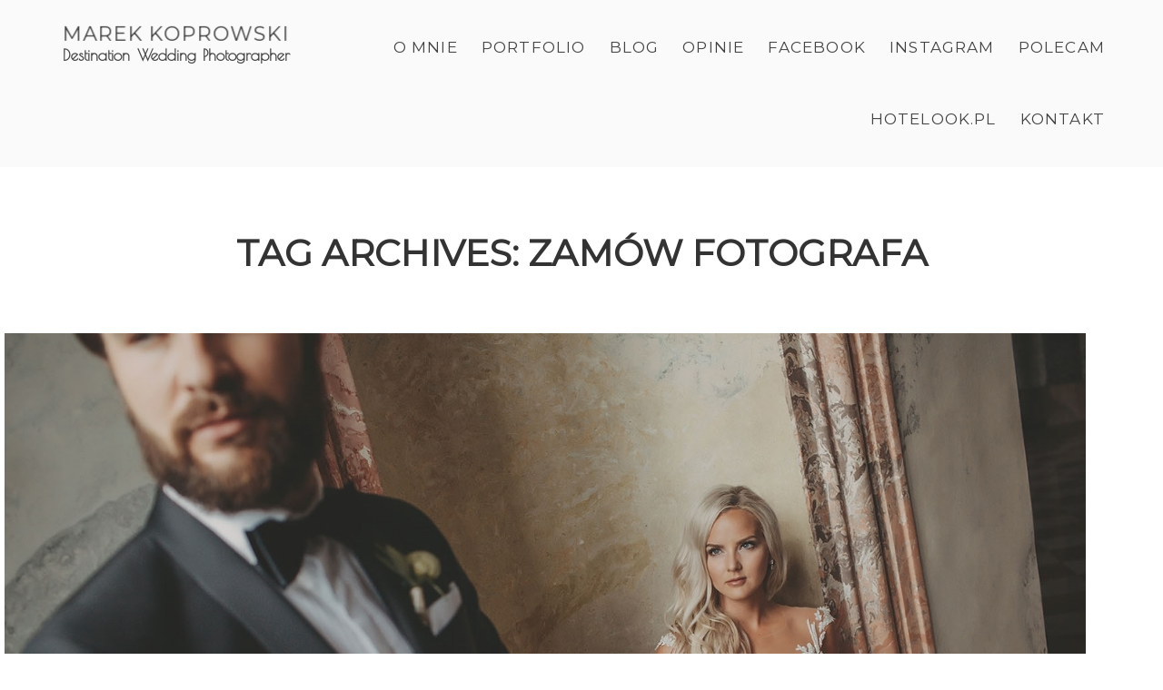

--- FILE ---
content_type: text/html; charset=utf8
request_url: https://marekkoprowski.com/tag/zamow-fotografa/
body_size: 10482
content:
<!DOCTYPE html>
<html class="pp-rendered pp-protecting-images" lang="pl-PL"><!-- ProPhoto 7.7.21 -->
<head>
	<title>Posts tagged: "zamów fotografa" &raquo; Fotografia Ślubna Jelenia Góra</title>
	<meta charset="UTF-8" />
	<meta http-equiv="X-UA-Compatible" content="IE=edge" />
	<meta name="description" content="Tag Archives: zamów fotografa - Fotograf Ślubny Wrocław | Zdjęcia Ślubne Jelenia Góra | Dolny Śląsk" />
	<meta name="viewport" content="width=device-width,initial-scale=1" /><meta name='robots' content='max-image-preview:large' />
<link rel='dns-prefetch' href='//assets.pinterest.com' />
<link rel='dns-prefetch' href='//cdnjs.cloudflare.com' />
<link rel="alternate" type="application/rss+xml" title="Fotografia Ślubna Jelenia Góra &raquo; Kanał z wpisami otagowanymi jako zamów fotografa" href="https://marekkoprowski.com/tag/zamow-fotografa/feed/" />
<script type="text/javascript">
window._wpemojiSettings = {"baseUrl":"https:\/\/s.w.org\/images\/core\/emoji\/14.0.0\/72x72\/","ext":".png","svgUrl":"https:\/\/s.w.org\/images\/core\/emoji\/14.0.0\/svg\/","svgExt":".svg","source":{"concatemoji":"https:\/\/marekkoprowski.com\/wp-includes\/js\/wp-emoji-release.min.js?ver=6.1.9"}};
/*! This file is auto-generated */
!function(e,a,t){var n,r,o,i=a.createElement("canvas"),p=i.getContext&&i.getContext("2d");function s(e,t){var a=String.fromCharCode,e=(p.clearRect(0,0,i.width,i.height),p.fillText(a.apply(this,e),0,0),i.toDataURL());return p.clearRect(0,0,i.width,i.height),p.fillText(a.apply(this,t),0,0),e===i.toDataURL()}function c(e){var t=a.createElement("script");t.src=e,t.defer=t.type="text/javascript",a.getElementsByTagName("head")[0].appendChild(t)}for(o=Array("flag","emoji"),t.supports={everything:!0,everythingExceptFlag:!0},r=0;r<o.length;r++)t.supports[o[r]]=function(e){if(p&&p.fillText)switch(p.textBaseline="top",p.font="600 32px Arial",e){case"flag":return s([127987,65039,8205,9895,65039],[127987,65039,8203,9895,65039])?!1:!s([55356,56826,55356,56819],[55356,56826,8203,55356,56819])&&!s([55356,57332,56128,56423,56128,56418,56128,56421,56128,56430,56128,56423,56128,56447],[55356,57332,8203,56128,56423,8203,56128,56418,8203,56128,56421,8203,56128,56430,8203,56128,56423,8203,56128,56447]);case"emoji":return!s([129777,127995,8205,129778,127999],[129777,127995,8203,129778,127999])}return!1}(o[r]),t.supports.everything=t.supports.everything&&t.supports[o[r]],"flag"!==o[r]&&(t.supports.everythingExceptFlag=t.supports.everythingExceptFlag&&t.supports[o[r]]);t.supports.everythingExceptFlag=t.supports.everythingExceptFlag&&!t.supports.flag,t.DOMReady=!1,t.readyCallback=function(){t.DOMReady=!0},t.supports.everything||(n=function(){t.readyCallback()},a.addEventListener?(a.addEventListener("DOMContentLoaded",n,!1),e.addEventListener("load",n,!1)):(e.attachEvent("onload",n),a.attachEvent("onreadystatechange",function(){"complete"===a.readyState&&t.readyCallback()})),(e=t.source||{}).concatemoji?c(e.concatemoji):e.wpemoji&&e.twemoji&&(c(e.twemoji),c(e.wpemoji)))}(window,document,window._wpemojiSettings);
</script>
<style type="text/css">
img.wp-smiley,
img.emoji {
	display: inline !important;
	border: none !important;
	box-shadow: none !important;
	height: 1em !important;
	width: 1em !important;
	margin: 0 0.07em !important;
	vertical-align: -0.1em !important;
	background: none !important;
	padding: 0 !important;
}
</style>
	<link rel='stylesheet' id='pp-front-css-css' href='https://marekkoprowski.com/wp-content/themes/prophoto7/css/front.css?ver=7.7.21' type='text/css' media='all' />
<link rel='stylesheet' id='wp-block-library-css' href='https://marekkoprowski.com/wp-includes/css/dist/block-library/style.min.css?ver=6.1.9' type='text/css' media='all' />
<link rel='stylesheet' id='classic-theme-styles-css' href='https://marekkoprowski.com/wp-includes/css/classic-themes.min.css?ver=1' type='text/css' media='all' />
<style id='global-styles-inline-css' type='text/css'>
body{--wp--preset--color--black: #000000;--wp--preset--color--cyan-bluish-gray: #abb8c3;--wp--preset--color--white: #ffffff;--wp--preset--color--pale-pink: #f78da7;--wp--preset--color--vivid-red: #cf2e2e;--wp--preset--color--luminous-vivid-orange: #ff6900;--wp--preset--color--luminous-vivid-amber: #fcb900;--wp--preset--color--light-green-cyan: #7bdcb5;--wp--preset--color--vivid-green-cyan: #00d084;--wp--preset--color--pale-cyan-blue: #8ed1fc;--wp--preset--color--vivid-cyan-blue: #0693e3;--wp--preset--color--vivid-purple: #9b51e0;--wp--preset--gradient--vivid-cyan-blue-to-vivid-purple: linear-gradient(135deg,rgba(6,147,227,1) 0%,rgb(155,81,224) 100%);--wp--preset--gradient--light-green-cyan-to-vivid-green-cyan: linear-gradient(135deg,rgb(122,220,180) 0%,rgb(0,208,130) 100%);--wp--preset--gradient--luminous-vivid-amber-to-luminous-vivid-orange: linear-gradient(135deg,rgba(252,185,0,1) 0%,rgba(255,105,0,1) 100%);--wp--preset--gradient--luminous-vivid-orange-to-vivid-red: linear-gradient(135deg,rgba(255,105,0,1) 0%,rgb(207,46,46) 100%);--wp--preset--gradient--very-light-gray-to-cyan-bluish-gray: linear-gradient(135deg,rgb(238,238,238) 0%,rgb(169,184,195) 100%);--wp--preset--gradient--cool-to-warm-spectrum: linear-gradient(135deg,rgb(74,234,220) 0%,rgb(151,120,209) 20%,rgb(207,42,186) 40%,rgb(238,44,130) 60%,rgb(251,105,98) 80%,rgb(254,248,76) 100%);--wp--preset--gradient--blush-light-purple: linear-gradient(135deg,rgb(255,206,236) 0%,rgb(152,150,240) 100%);--wp--preset--gradient--blush-bordeaux: linear-gradient(135deg,rgb(254,205,165) 0%,rgb(254,45,45) 50%,rgb(107,0,62) 100%);--wp--preset--gradient--luminous-dusk: linear-gradient(135deg,rgb(255,203,112) 0%,rgb(199,81,192) 50%,rgb(65,88,208) 100%);--wp--preset--gradient--pale-ocean: linear-gradient(135deg,rgb(255,245,203) 0%,rgb(182,227,212) 50%,rgb(51,167,181) 100%);--wp--preset--gradient--electric-grass: linear-gradient(135deg,rgb(202,248,128) 0%,rgb(113,206,126) 100%);--wp--preset--gradient--midnight: linear-gradient(135deg,rgb(2,3,129) 0%,rgb(40,116,252) 100%);--wp--preset--duotone--dark-grayscale: url('#wp-duotone-dark-grayscale');--wp--preset--duotone--grayscale: url('#wp-duotone-grayscale');--wp--preset--duotone--purple-yellow: url('#wp-duotone-purple-yellow');--wp--preset--duotone--blue-red: url('#wp-duotone-blue-red');--wp--preset--duotone--midnight: url('#wp-duotone-midnight');--wp--preset--duotone--magenta-yellow: url('#wp-duotone-magenta-yellow');--wp--preset--duotone--purple-green: url('#wp-duotone-purple-green');--wp--preset--duotone--blue-orange: url('#wp-duotone-blue-orange');--wp--preset--font-size--small: 13px;--wp--preset--font-size--medium: 20px;--wp--preset--font-size--large: 36px;--wp--preset--font-size--x-large: 42px;--wp--preset--spacing--20: 0.44rem;--wp--preset--spacing--30: 0.67rem;--wp--preset--spacing--40: 1rem;--wp--preset--spacing--50: 1.5rem;--wp--preset--spacing--60: 2.25rem;--wp--preset--spacing--70: 3.38rem;--wp--preset--spacing--80: 5.06rem;}:where(.is-layout-flex){gap: 0.5em;}body .is-layout-flow > .alignleft{float: left;margin-inline-start: 0;margin-inline-end: 2em;}body .is-layout-flow > .alignright{float: right;margin-inline-start: 2em;margin-inline-end: 0;}body .is-layout-flow > .aligncenter{margin-left: auto !important;margin-right: auto !important;}body .is-layout-constrained > .alignleft{float: left;margin-inline-start: 0;margin-inline-end: 2em;}body .is-layout-constrained > .alignright{float: right;margin-inline-start: 2em;margin-inline-end: 0;}body .is-layout-constrained > .aligncenter{margin-left: auto !important;margin-right: auto !important;}body .is-layout-constrained > :where(:not(.alignleft):not(.alignright):not(.alignfull)){max-width: var(--wp--style--global--content-size);margin-left: auto !important;margin-right: auto !important;}body .is-layout-constrained > .alignwide{max-width: var(--wp--style--global--wide-size);}body .is-layout-flex{display: flex;}body .is-layout-flex{flex-wrap: wrap;align-items: center;}body .is-layout-flex > *{margin: 0;}:where(.wp-block-columns.is-layout-flex){gap: 2em;}.has-black-color{color: var(--wp--preset--color--black) !important;}.has-cyan-bluish-gray-color{color: var(--wp--preset--color--cyan-bluish-gray) !important;}.has-white-color{color: var(--wp--preset--color--white) !important;}.has-pale-pink-color{color: var(--wp--preset--color--pale-pink) !important;}.has-vivid-red-color{color: var(--wp--preset--color--vivid-red) !important;}.has-luminous-vivid-orange-color{color: var(--wp--preset--color--luminous-vivid-orange) !important;}.has-luminous-vivid-amber-color{color: var(--wp--preset--color--luminous-vivid-amber) !important;}.has-light-green-cyan-color{color: var(--wp--preset--color--light-green-cyan) !important;}.has-vivid-green-cyan-color{color: var(--wp--preset--color--vivid-green-cyan) !important;}.has-pale-cyan-blue-color{color: var(--wp--preset--color--pale-cyan-blue) !important;}.has-vivid-cyan-blue-color{color: var(--wp--preset--color--vivid-cyan-blue) !important;}.has-vivid-purple-color{color: var(--wp--preset--color--vivid-purple) !important;}.has-black-background-color{background-color: var(--wp--preset--color--black) !important;}.has-cyan-bluish-gray-background-color{background-color: var(--wp--preset--color--cyan-bluish-gray) !important;}.has-white-background-color{background-color: var(--wp--preset--color--white) !important;}.has-pale-pink-background-color{background-color: var(--wp--preset--color--pale-pink) !important;}.has-vivid-red-background-color{background-color: var(--wp--preset--color--vivid-red) !important;}.has-luminous-vivid-orange-background-color{background-color: var(--wp--preset--color--luminous-vivid-orange) !important;}.has-luminous-vivid-amber-background-color{background-color: var(--wp--preset--color--luminous-vivid-amber) !important;}.has-light-green-cyan-background-color{background-color: var(--wp--preset--color--light-green-cyan) !important;}.has-vivid-green-cyan-background-color{background-color: var(--wp--preset--color--vivid-green-cyan) !important;}.has-pale-cyan-blue-background-color{background-color: var(--wp--preset--color--pale-cyan-blue) !important;}.has-vivid-cyan-blue-background-color{background-color: var(--wp--preset--color--vivid-cyan-blue) !important;}.has-vivid-purple-background-color{background-color: var(--wp--preset--color--vivid-purple) !important;}.has-black-border-color{border-color: var(--wp--preset--color--black) !important;}.has-cyan-bluish-gray-border-color{border-color: var(--wp--preset--color--cyan-bluish-gray) !important;}.has-white-border-color{border-color: var(--wp--preset--color--white) !important;}.has-pale-pink-border-color{border-color: var(--wp--preset--color--pale-pink) !important;}.has-vivid-red-border-color{border-color: var(--wp--preset--color--vivid-red) !important;}.has-luminous-vivid-orange-border-color{border-color: var(--wp--preset--color--luminous-vivid-orange) !important;}.has-luminous-vivid-amber-border-color{border-color: var(--wp--preset--color--luminous-vivid-amber) !important;}.has-light-green-cyan-border-color{border-color: var(--wp--preset--color--light-green-cyan) !important;}.has-vivid-green-cyan-border-color{border-color: var(--wp--preset--color--vivid-green-cyan) !important;}.has-pale-cyan-blue-border-color{border-color: var(--wp--preset--color--pale-cyan-blue) !important;}.has-vivid-cyan-blue-border-color{border-color: var(--wp--preset--color--vivid-cyan-blue) !important;}.has-vivid-purple-border-color{border-color: var(--wp--preset--color--vivid-purple) !important;}.has-vivid-cyan-blue-to-vivid-purple-gradient-background{background: var(--wp--preset--gradient--vivid-cyan-blue-to-vivid-purple) !important;}.has-light-green-cyan-to-vivid-green-cyan-gradient-background{background: var(--wp--preset--gradient--light-green-cyan-to-vivid-green-cyan) !important;}.has-luminous-vivid-amber-to-luminous-vivid-orange-gradient-background{background: var(--wp--preset--gradient--luminous-vivid-amber-to-luminous-vivid-orange) !important;}.has-luminous-vivid-orange-to-vivid-red-gradient-background{background: var(--wp--preset--gradient--luminous-vivid-orange-to-vivid-red) !important;}.has-very-light-gray-to-cyan-bluish-gray-gradient-background{background: var(--wp--preset--gradient--very-light-gray-to-cyan-bluish-gray) !important;}.has-cool-to-warm-spectrum-gradient-background{background: var(--wp--preset--gradient--cool-to-warm-spectrum) !important;}.has-blush-light-purple-gradient-background{background: var(--wp--preset--gradient--blush-light-purple) !important;}.has-blush-bordeaux-gradient-background{background: var(--wp--preset--gradient--blush-bordeaux) !important;}.has-luminous-dusk-gradient-background{background: var(--wp--preset--gradient--luminous-dusk) !important;}.has-pale-ocean-gradient-background{background: var(--wp--preset--gradient--pale-ocean) !important;}.has-electric-grass-gradient-background{background: var(--wp--preset--gradient--electric-grass) !important;}.has-midnight-gradient-background{background: var(--wp--preset--gradient--midnight) !important;}.has-small-font-size{font-size: var(--wp--preset--font-size--small) !important;}.has-medium-font-size{font-size: var(--wp--preset--font-size--medium) !important;}.has-large-font-size{font-size: var(--wp--preset--font-size--large) !important;}.has-x-large-font-size{font-size: var(--wp--preset--font-size--x-large) !important;}
.wp-block-navigation a:where(:not(.wp-element-button)){color: inherit;}
:where(.wp-block-columns.is-layout-flex){gap: 2em;}
.wp-block-pullquote{font-size: 1.5em;line-height: 1.6;}
</style>
<link rel='stylesheet' id='ssb-front-css-css' href='https://marekkoprowski.com/wp-content/plugins/simple-social-buttons/assets/css/front.css?ver=6.2.0' type='text/css' media='all' />
<script type='text/javascript' src='https://marekkoprowski.com/wp-includes/js/jquery/jquery.min.js?ver=3.6.1' id='jquery-core-js'></script>
<script type='text/javascript' src='https://marekkoprowski.com/wp-includes/js/jquery/jquery-migrate.min.js?ver=3.3.2' id='jquery-migrate-js'></script>
<script type='text/javascript' src='https://cdnjs.cloudflare.com/ajax/libs/picturefill/3.0.1/picturefill.min.js?ver=3.0.1' id='picturefill-js'></script>
<link rel="https://api.w.org/" href="https://marekkoprowski.com/wp-json/" /><link rel="alternate" type="application/json" href="https://marekkoprowski.com/wp-json/wp/v2/tags/491" /><link rel="EditURI" type="application/rsd+xml" title="RSD" href="https://marekkoprowski.com/xmlrpc.php?rsd" />
<link rel="wlwmanifest" type="application/wlwmanifest+xml" href="https://marekkoprowski.com/wp-includes/wlwmanifest.xml" />
<meta name="generator" content="WordPress 6.1.9" />
<!-- Facebook Pixel Code -->
<script>
!function(f,b,e,v,n,t,s)
{if(f.fbq)return;n=f.fbq=function(){n.callMethod?
n.callMethod.apply(n,arguments):n.queue.push(arguments)};
if(!f._fbq)f._fbq=n;n.push=n;n.loaded=!0;n.version='2.0';
n.queue=[];t=b.createElement(e);t.async=!0;
t.src=v;s=b.getElementsByTagName(e)[0];
s.parentNode.insertBefore(t,s)}(window,document,'script',
'https://connect.facebook.net/en_US/fbevents.js');
fbq('init', '458411828418674'); 
fbq('track', 'PageView');
</script>
<noscript>
<img height="1" width="1" 
src="https://www.facebook.com/tr?id=458411828418674&ev=PageView
&noscript=1"/>
</noscript>
<!-- End Facebook Pixel Code --> <style media="screen">

		.simplesocialbuttons.simplesocialbuttons_inline .ssb-fb-like, .simplesocialbuttons.simplesocialbuttons_inline amp-facebook-like {
	  margin: ;
	}
		 /*inline margin*/
	
	
	
	
	
	
			 .simplesocialbuttons.simplesocialbuttons_inline.simplesocial-simple-icons button{
		 margin: ;
	 }

			 /*margin-digbar*/

	
	
	
	
	
	
	
</style>

<!-- Open Graph Meta Tags generated by Simple Social Buttons 6.2.0 -->
<meta property="og:title" content="Sesja w Opactwie Cystersów w Lubiążu &#8211; Lise i Jakob - Fotografia Ślubna Jelenia Góra" />
<meta property="og:type" content="website" />
<meta property="og:description" content="Na sesj&#281; Jakoba i Lise wybrali&#347;my si&#281; do Lubi&#261;&#380;a :) M&#322;odzi kilka dni wcze&#347;niej brali &#347;lub w Pa&#322;acu Goetz w Brzesku i zamarzy&#322;y im si&#281; zdj&#281;cia w najwi&#281;kszym opactwie cysterskim na &#347;wiecie :) Jako &#380;e by&#322;o nam wsp&oacute;lnie po drodze to spotkali&#347;my si&#281; na miejscu :) A poni&#380;ej efekty naszej sesji. Musicie przyzna&#263;, &#380;e oboje prezentuj&#261; si&#281; ob&#322;&#281;dnie! [pp_gallery id=&quot;89235&quot;&hellip;" />
<meta property="og:url" content="https://marekkoprowski.com/sesja-w-opactwie-cystersow-w-lubiazu-lise-i-jakob/" />
<meta property="og:site_name" content="Fotografia Ślubna Jelenia Góra" />
<meta property="og:image" content="https://marekkoprowski.com/wp-content/uploads/LJ002-1.jpg" />
<meta name="twitter:card" content="summary_large_image" />
<meta name="twitter:description" content="Na sesj&#281; Jakoba i Lise wybrali&#347;my si&#281; do Lubi&#261;&#380;a :) M&#322;odzi kilka dni wcze&#347;niej brali &#347;lub w Pa&#322;acu Goetz w Brzesku i zamarzy&#322;y im si&#281; zdj&#281;cia w najwi&#281;kszym opactwie cysterskim na &#347;wiecie :) Jako &#380;e by&#322;o nam wsp&oacute;lnie po drodze to spotkali&#347;my si&#281; na miejscu :) A poni&#380;ej efekty naszej sesji. Musicie przyzna&#263;, &#380;e oboje prezentuj&#261; si&#281; ob&#322;&#281;dnie! [pp_gallery id="89235"&hellip;" />
<meta name="twitter:title" content="Sesja w Opactwie Cystersów w Lubiążu &#8211; Lise i Jakob - Fotografia Ślubna Jelenia Góra" />
<meta property="twitter:image" content="https://marekkoprowski.com/wp-content/uploads/LJ002-1.jpg" />

	<link href="https://use.fontawesome.com/releases/v5.0.2/css/all.css" rel="stylesheet">
<script type="text/javascript">
window.PROPHOTO || (window.PROPHOTO = {});
window.PROPHOTO.imgProtection = {"level":"clicks"};
</script><script type="text/javascript">
window.PROPHOTO || (window.PROPHOTO = {});
window.PROPHOTO.designId = "beb00589-6cd7-4fe7-ae4b-ee4d5ce11089";
window.PROPHOTO.layoutId = "e75d3053-e48f-4d3b-96a9-c3b45319a16d";
</script><link rel="icon" href="https://marekkoprowski.com/wp-content/uploads/cropped-1-12-32x32.jpg" sizes="32x32" />
<link rel="icon" href="https://marekkoprowski.com/wp-content/uploads/cropped-1-12-192x192.jpg" sizes="192x192" />
<link rel="apple-touch-icon" href="https://marekkoprowski.com/wp-content/uploads/cropped-1-12-180x180.jpg" />
<meta name="msapplication-TileImage" content="https://marekkoprowski.com/wp-content/uploads/cropped-1-12-270x270.jpg" />
<link rel="stylesheet" href="https://marekkoprowski.com/wp-content/uploads/pp/static/design-beb00589-6cd7-4fe7-ae4b-ee4d5ce11089-1768432872.css" /><link rel="stylesheet" href="https://marekkoprowski.com/wp-content/uploads/pp/static/layout-e75d3053-e48f-4d3b-96a9-c3b45319a16d-1768432872.css" /><link href="https://fonts.googleapis.com/css?family=Montserrat|Encode+Sans+Condensed|Droid+Serif|Montserrat|Droid+Serif|Roboto+Slab|Montserrat|Montserrat|Poiret+One|Montserrat|Droid+Serif|Roboto+Slab|Montserrat|Montserrat|Montserrat|Montserrat|Euphoria+Script|Montserrat|Montserrat|Kaushan+Script" rel="stylesheet">
	<link rel="alternate" href="https://marekkoprowski.com/feed/" type="application/rss+xml" title="Fotografia Ślubna Jelenia Góra Posts RSS feed"/>
	<link rel="pingback" href="https://marekkoprowski.com/xmlrpc.php"/>
    
    <!-- ProPhoto user-inserted head element -->
    <!-- Global site tag (gtag.js) - Google Analytics -->
	<script async src="https://www.googletagmanager.com/gtag/js?id=UA-21219274-1"></script>
	<script>
	  window.dataLayer = window.dataLayer || [];
	  function gtag(){dataLayer.push(arguments);}
	  gtag('js', new Date());
	
	  gtag('config', 'UA-21219274-1');
	</script>
	
	<meta name="p:domain_verify" content="6722a3b6afdbe33becb6f01c57d34aba"/>    <!-- END ProPhoto user-inserted head element -->

    
    </head>

<body id="body" class="archive tag tag-zamow-fotografa tag-491 wp-embed-responsive thread-comments has-lazy-images css-1doqlwt">
    <svg xmlns="http://www.w3.org/2000/svg" viewBox="0 0 0 0" width="0" height="0" focusable="false" role="none" style="visibility: hidden; position: absolute; left: -9999px; overflow: hidden;" ><defs><filter id="wp-duotone-dark-grayscale"><feColorMatrix color-interpolation-filters="sRGB" type="matrix" values=" .299 .587 .114 0 0 .299 .587 .114 0 0 .299 .587 .114 0 0 .299 .587 .114 0 0 " /><feComponentTransfer color-interpolation-filters="sRGB" ><feFuncR type="table" tableValues="0 0.49803921568627" /><feFuncG type="table" tableValues="0 0.49803921568627" /><feFuncB type="table" tableValues="0 0.49803921568627" /><feFuncA type="table" tableValues="1 1" /></feComponentTransfer><feComposite in2="SourceGraphic" operator="in" /></filter></defs></svg><svg xmlns="http://www.w3.org/2000/svg" viewBox="0 0 0 0" width="0" height="0" focusable="false" role="none" style="visibility: hidden; position: absolute; left: -9999px; overflow: hidden;" ><defs><filter id="wp-duotone-grayscale"><feColorMatrix color-interpolation-filters="sRGB" type="matrix" values=" .299 .587 .114 0 0 .299 .587 .114 0 0 .299 .587 .114 0 0 .299 .587 .114 0 0 " /><feComponentTransfer color-interpolation-filters="sRGB" ><feFuncR type="table" tableValues="0 1" /><feFuncG type="table" tableValues="0 1" /><feFuncB type="table" tableValues="0 1" /><feFuncA type="table" tableValues="1 1" /></feComponentTransfer><feComposite in2="SourceGraphic" operator="in" /></filter></defs></svg><svg xmlns="http://www.w3.org/2000/svg" viewBox="0 0 0 0" width="0" height="0" focusable="false" role="none" style="visibility: hidden; position: absolute; left: -9999px; overflow: hidden;" ><defs><filter id="wp-duotone-purple-yellow"><feColorMatrix color-interpolation-filters="sRGB" type="matrix" values=" .299 .587 .114 0 0 .299 .587 .114 0 0 .299 .587 .114 0 0 .299 .587 .114 0 0 " /><feComponentTransfer color-interpolation-filters="sRGB" ><feFuncR type="table" tableValues="0.54901960784314 0.98823529411765" /><feFuncG type="table" tableValues="0 1" /><feFuncB type="table" tableValues="0.71764705882353 0.25490196078431" /><feFuncA type="table" tableValues="1 1" /></feComponentTransfer><feComposite in2="SourceGraphic" operator="in" /></filter></defs></svg><svg xmlns="http://www.w3.org/2000/svg" viewBox="0 0 0 0" width="0" height="0" focusable="false" role="none" style="visibility: hidden; position: absolute; left: -9999px; overflow: hidden;" ><defs><filter id="wp-duotone-blue-red"><feColorMatrix color-interpolation-filters="sRGB" type="matrix" values=" .299 .587 .114 0 0 .299 .587 .114 0 0 .299 .587 .114 0 0 .299 .587 .114 0 0 " /><feComponentTransfer color-interpolation-filters="sRGB" ><feFuncR type="table" tableValues="0 1" /><feFuncG type="table" tableValues="0 0.27843137254902" /><feFuncB type="table" tableValues="0.5921568627451 0.27843137254902" /><feFuncA type="table" tableValues="1 1" /></feComponentTransfer><feComposite in2="SourceGraphic" operator="in" /></filter></defs></svg><svg xmlns="http://www.w3.org/2000/svg" viewBox="0 0 0 0" width="0" height="0" focusable="false" role="none" style="visibility: hidden; position: absolute; left: -9999px; overflow: hidden;" ><defs><filter id="wp-duotone-midnight"><feColorMatrix color-interpolation-filters="sRGB" type="matrix" values=" .299 .587 .114 0 0 .299 .587 .114 0 0 .299 .587 .114 0 0 .299 .587 .114 0 0 " /><feComponentTransfer color-interpolation-filters="sRGB" ><feFuncR type="table" tableValues="0 0" /><feFuncG type="table" tableValues="0 0.64705882352941" /><feFuncB type="table" tableValues="0 1" /><feFuncA type="table" tableValues="1 1" /></feComponentTransfer><feComposite in2="SourceGraphic" operator="in" /></filter></defs></svg><svg xmlns="http://www.w3.org/2000/svg" viewBox="0 0 0 0" width="0" height="0" focusable="false" role="none" style="visibility: hidden; position: absolute; left: -9999px; overflow: hidden;" ><defs><filter id="wp-duotone-magenta-yellow"><feColorMatrix color-interpolation-filters="sRGB" type="matrix" values=" .299 .587 .114 0 0 .299 .587 .114 0 0 .299 .587 .114 0 0 .299 .587 .114 0 0 " /><feComponentTransfer color-interpolation-filters="sRGB" ><feFuncR type="table" tableValues="0.78039215686275 1" /><feFuncG type="table" tableValues="0 0.94901960784314" /><feFuncB type="table" tableValues="0.35294117647059 0.47058823529412" /><feFuncA type="table" tableValues="1 1" /></feComponentTransfer><feComposite in2="SourceGraphic" operator="in" /></filter></defs></svg><svg xmlns="http://www.w3.org/2000/svg" viewBox="0 0 0 0" width="0" height="0" focusable="false" role="none" style="visibility: hidden; position: absolute; left: -9999px; overflow: hidden;" ><defs><filter id="wp-duotone-purple-green"><feColorMatrix color-interpolation-filters="sRGB" type="matrix" values=" .299 .587 .114 0 0 .299 .587 .114 0 0 .299 .587 .114 0 0 .299 .587 .114 0 0 " /><feComponentTransfer color-interpolation-filters="sRGB" ><feFuncR type="table" tableValues="0.65098039215686 0.40392156862745" /><feFuncG type="table" tableValues="0 1" /><feFuncB type="table" tableValues="0.44705882352941 0.4" /><feFuncA type="table" tableValues="1 1" /></feComponentTransfer><feComposite in2="SourceGraphic" operator="in" /></filter></defs></svg><svg xmlns="http://www.w3.org/2000/svg" viewBox="0 0 0 0" width="0" height="0" focusable="false" role="none" style="visibility: hidden; position: absolute; left: -9999px; overflow: hidden;" ><defs><filter id="wp-duotone-blue-orange"><feColorMatrix color-interpolation-filters="sRGB" type="matrix" values=" .299 .587 .114 0 0 .299 .587 .114 0 0 .299 .587 .114 0 0 .299 .587 .114 0 0 " /><feComponentTransfer color-interpolation-filters="sRGB" ><feFuncR type="table" tableValues="0.098039215686275 1" /><feFuncG type="table" tableValues="0 0.66274509803922" /><feFuncB type="table" tableValues="0.84705882352941 0.41960784313725" /><feFuncA type="table" tableValues="1 1" /></feComponentTransfer><feComposite in2="SourceGraphic" operator="in" /></filter></defs></svg>
    
        <div id="fb-root"></div>
        <script>
        (function(d, s, id) {
            var js, fjs = d.getElementsByTagName(s)[0];
            if (d.getElementById(id)) return;
            js = d.createElement(s); js.id = id;
            js.src = "//connect.facebook.net/pl_PL/sdk.js#xfbml=1&version=v2.4";
            fjs.parentNode.insertBefore(js, fjs);
        }(document, 'script', 'facebook-jssdk'));
    </script>
    
    <script type="text/javascript">
        (function(d, platform) {
            var isIOS = [
                'iPad Simulator',
                'iPhone Simulator',
                'iPod Simulator',
                'iPad',
                'iPhone',
                'iPod'
            ].includes(platform)
            // iPad on iOS 13 detection
            || (platform === "MacIntel" && "ontouchend" in d);

            if (isIOS) {
                d.body.classList.add('is-iOS');
            }
            d.body.classList.remove('no-js').add('js');
        }(document, window.navigator.platform));
    </script>

        <script>window.twttr = (function(d, s, id) {
        var js, fjs = d.getElementsByTagName(s)[0],
            t = window.twttr || {};
        if (d.getElementById(id)) return t;
        js = d.createElement(s);
        js.id = id;
        js.src = "https://platform.twitter.com/widgets.js";
        fjs.parentNode.insertBefore(js, fjs);
        t._e = [];
        t.ready = function(f) {
            t._e.push(f);
        };
        return t;
        }(document, "script", "twitter-wjs"));
    </script>
    
        <div class="pp-slideover pp-slideover--right"><div class="css-1la1mmv own-css pp-block _28face00-e30b-4817-ab86-0d2ccd50ef08" data-index="0"><div class="row no-gutters css-1w7ik8a pp-row _9cc2fdc2-685f-4096-911f-61828f6710d0 _28face00-e30b-4817-ab86-0d2ccd50ef08__row"><div class="pp-column _a45daea2-e85a-4e02-a630-65a6bd3f3cde _28face00-e30b-4817-ab86-0d2ccd50ef08__column _9cc2fdc2-685f-4096-911f-61828f6710d0__column col-xs-12 col-sm-12 col-md-12 col-lg-12"><div class="css-1idj3bk pp-column__inner _a45daea2-e85a-4e02-a630-65a6bd3f3cde__inner _28face00-e30b-4817-ab86-0d2ccd50ef08__column__inner _9cc2fdc2-685f-4096-911f-61828f6710d0__column__inner"><div data-id="91041058-2deb-4918-b0ce-dfa6297382a2" data-vertical-offset="" class="pp-module _91041058-2deb-4918-b0ce-dfa6297382a2 _28face00-e30b-4817-ab86-0d2ccd50ef08__module _9cc2fdc2-685f-4096-911f-61828f6710d0__module _a45daea2-e85a-4e02-a630-65a6bd3f3cde__module css-2yzmub pp-module--menu"><nav class="pp-menu pp-menu--vertical _91041058-2deb-4918-b0ce-dfa6297382a2 css-jvgy4n"><ul class="pp-menu-items"><li class="_38beb748-619b-4b7a-9a5f-49d90d96db62 pp-menu-item--home pp-menu-item"><a href="https://marekkoprowski.com/#goto-34d1bc35-534c-4344-ad50-e6b1892e87f6" target="_self">O mnie</a></li><li class="_3a695bd8-d441-49c6-921e-f50ac9465070 pp-menu-item--page pp-menu-item"><a href="https://marekkoprowski.com/galeria/" target="_self">Portfolio</a></li><li class="_f7910a4f-1c9b-42c7-9dcb-51d4cfee497e pp-menu-item--home pp-menu-item"><a href="https://marekkoprowski.com/#goto-39e83e5a-bef2-47de-8671-121a7c5e5edb" target="_self">Blog</a></li><li class="_302ee483-7ae2-43ad-9eca-de5620a8e040 pp-menu-item--home pp-menu-item"><a href="https://marekkoprowski.com/#goto-b9fbdcc1-9ec6-4d08-9ef2-0d1ab7f71814" target="_self">Opinie</a></li><li class="_ad47c3ad-af37-406e-9bd3-8f7164d90d10 pp-menu-item--custom pp-menu-item"><a href="https://www.facebook.com/marek.koprowski/" target="_blank">Facebook</a></li><li class="_94a8e7c7-cfc2-4b22-af61-dbbd29ab1b2d pp-menu-item--custom pp-menu-item"><a href="https://www.instagram.com/marekkoprowskiphoto/" target="_blank">Instagram</a></li><li class="_8e263df4-29e8-4898-a3e4-7a214151aca1 pp-menu-item--home pp-menu-item"><a href="https://marekkoprowski.com/#goto-bcb6df01-b2b3-4d9a-b6b9-70a7a48fca0b" target="_self">Polecam</a></li><li class="_714c1295-2702-420b-a9ac-44699aa1ade4 pp-menu-item--custom pp-menu-item"><a href="https://hotelook.pl" target="_blank">Hotelook.pl</a></li><li class="_c8ddc6b3-3860-4b9c-9365-d110c7f33f8e pp-menu-item--home pp-menu-item"><a href="https://marekkoprowski.com/#goto-992bab45-2f67-4a4a-8e95-748b13ab3ee7" target="_self">Kontakt</a></li></ul></nav></div></div><style class="entity-custom-css"></style></div><style class="entity-custom-css"></style></div><style class="entity-custom-css"></style></div></div><span class="pp-hamburger css-111kg8o pp-hamburger--right"><span data-tile-id="c00c96be-8687-4a35-be8c-a98e22c46019" class="css-udatqy pp-tile own-css _c00c96be-8687-4a35-be8c-a98e22c46019"><span class="_shadblow-geek-4lur-biog-concretizing pp-tile__layer pp-tile__layer--shape css-16nxwns"><span class="pp-tile__layer__inner"></span></span><span class="_contango-whiz-4lev-akas-administrant pp-tile__layer pp-tile__layer--text css-kl1n9u"><span class="pp-tile__layer__inner">Menu</span></span><span class="_rebellow-lamb-4jee-agly-intermittent pp-tile__layer pp-tile__layer--shape css-ug1a8w"><span class="pp-tile__layer__inner"></span></span><span class="_spanghew-comb-4day-bare-parochialism pp-tile__layer pp-tile__layer--shape css-rrupkg"><span class="pp-tile__layer__inner"></span></span><span class="_pastitso-mazy-4pir-abac-gesellschaft pp-tile__layer pp-tile__layer--shape css-jot16t"><span class="pp-tile__layer__inner"></span></span></span></span><div class="pp-layout _e75d3053-e48f-4d3b-96a9-c3b45319a16d Layout--isLocked--3KdRr"><div class="pp-block-wrap"><div class="css-1o9xf4s own-css pp-block _6124a8af-84b0-4125-a491-24226a64a023 pp-sticky" data-index="0"><div class="row no-gutters css-shj9hk pp-row _e34cb5aa-ac37-44e8-ab4f-d75559d6ec43 _6124a8af-84b0-4125-a491-24226a64a023__row"><div class="pp-column _7fe69c0c-a3be-4a69-8f69-de261a006412 _6124a8af-84b0-4125-a491-24226a64a023__column _e34cb5aa-ac37-44e8-ab4f-d75559d6ec43__column col-xs-12 col-sm-12 col-md-3 col-lg-3"><div class="css-1lm28ej pp-column__inner _7fe69c0c-a3be-4a69-8f69-de261a006412__inner _6124a8af-84b0-4125-a491-24226a64a023__column__inner _e34cb5aa-ac37-44e8-ab4f-d75559d6ec43__column__inner"><div data-id="18260db8-b4ae-4838-984b-86b7c8ff3ed0" data-vertical-offset="" class="pp-module _18260db8-b4ae-4838-984b-86b7c8ff3ed0 _6124a8af-84b0-4125-a491-24226a64a023__module _e34cb5aa-ac37-44e8-ab4f-d75559d6ec43__module _7fe69c0c-a3be-4a69-8f69-de261a006412__module css-1nijjv2 pp-module--graphic"><section class="css-1esnpwl pp-graphics"><div class="pp-graphic" style="max-width:260px;width:100%"><a href="https://marekkoprowski.com" target="_self"><div><span data-tile-id="653d75b5-55e9-489f-a4f1-359db8778f20" class="css-15apunw pp-tile own-css _653d75b5-55e9-489f-a4f1-359db8778f20"><span class="_interrow-pung-4lah-boot-dichromatism pp-tile__layer pp-tile__layer--text css-kvbcya"><span class="pp-tile__layer__inner">Marek Koprowski</span></span><span class="_f9a37e2a-f184-4451-b4c8-34824de17aa5 pp-tile__layer pp-tile__layer--text css-8mdgvj"><span class="pp-tile__layer__inner">Destination Wedding Photographer</span></span></span></div></a></div></section></div></div><style class="entity-custom-css"></style></div><div class="pp-column _24dd6d3c-2349-4091-89e8-fae65f4a2b18 _6124a8af-84b0-4125-a491-24226a64a023__column _e34cb5aa-ac37-44e8-ab4f-d75559d6ec43__column col-xs-12 col-sm-12 col-md-9 col-lg-9"><div class="css-1lm28ej pp-column__inner _24dd6d3c-2349-4091-89e8-fae65f4a2b18__inner _6124a8af-84b0-4125-a491-24226a64a023__column__inner _e34cb5aa-ac37-44e8-ab4f-d75559d6ec43__column__inner"><div data-id="7b1ab087-1087-4ca6-8103-2382a57131fe" data-vertical-offset="" class="pp-module _7b1ab087-1087-4ca6-8103-2382a57131fe _6124a8af-84b0-4125-a491-24226a64a023__module _e34cb5aa-ac37-44e8-ab4f-d75559d6ec43__module _24dd6d3c-2349-4091-89e8-fae65f4a2b18__module css-5w7ijf pp-module--menu"><nav class="pp-menu pp-menu--horizontal _7b1ab087-1087-4ca6-8103-2382a57131fe css-a9k5s"><ul class="pp-menu-items"><li class="_38beb748-619b-4b7a-9a5f-49d90d96db62 pp-menu-item--home pp-menu-item"><a href="https://marekkoprowski.com/#goto-34d1bc35-534c-4344-ad50-e6b1892e87f6" target="_self">O mnie</a></li><li class="_3a695bd8-d441-49c6-921e-f50ac9465070 pp-menu-item--page pp-menu-item"><a href="https://marekkoprowski.com/galeria/" target="_self">Portfolio</a></li><li class="_f7910a4f-1c9b-42c7-9dcb-51d4cfee497e pp-menu-item--home pp-menu-item"><a href="https://marekkoprowski.com/#goto-39e83e5a-bef2-47de-8671-121a7c5e5edb" target="_self">Blog</a></li><li class="_302ee483-7ae2-43ad-9eca-de5620a8e040 pp-menu-item--home pp-menu-item"><a href="https://marekkoprowski.com/#goto-b9fbdcc1-9ec6-4d08-9ef2-0d1ab7f71814" target="_self">Opinie</a></li><li class="_ad47c3ad-af37-406e-9bd3-8f7164d90d10 pp-menu-item--custom pp-menu-item"><a href="https://www.facebook.com/marek.koprowski/" target="_blank">Facebook</a></li><li class="_94a8e7c7-cfc2-4b22-af61-dbbd29ab1b2d pp-menu-item--custom pp-menu-item"><a href="https://www.instagram.com/marekkoprowskiphoto/" target="_blank">Instagram</a></li><li class="_8e263df4-29e8-4898-a3e4-7a214151aca1 pp-menu-item--home pp-menu-item"><a href="https://marekkoprowski.com/#goto-bcb6df01-b2b3-4d9a-b6b9-70a7a48fca0b" target="_self">Polecam</a></li><li class="_714c1295-2702-420b-a9ac-44699aa1ade4 pp-menu-item--custom pp-menu-item"><a href="https://hotelook.pl" target="_blank">Hotelook.pl</a></li><li class="_c8ddc6b3-3860-4b9c-9365-d110c7f33f8e pp-menu-item--home pp-menu-item"><a href="https://marekkoprowski.com/#goto-992bab45-2f67-4a4a-8e95-748b13ab3ee7" target="_self">Kontakt</a></li></ul></nav></div></div><style class="entity-custom-css"></style></div><style class="entity-custom-css"></style></div><style class="entity-custom-css"></style></div><div class="css-99081i own-css pp-block _05ec7fe0-12ee-45a5-98ce-a1f981d21e4e" data-index="0"><div class="row no-gutters css-fl7wht pp-row _8001d1c4-2175-4a11-aa94-d3f2f43688eb _05ec7fe0-12ee-45a5-98ce-a1f981d21e4e__row"><div class="pp-column _914ce842-bd77-4526-9e01-343929ad0218 _05ec7fe0-12ee-45a5-98ce-a1f981d21e4e__column _8001d1c4-2175-4a11-aa94-d3f2f43688eb__column col-xs-12 col-sm-12 col-md-12 col-lg-12"><div class="css-1lm28ej pp-column__inner _914ce842-bd77-4526-9e01-343929ad0218__inner _05ec7fe0-12ee-45a5-98ce-a1f981d21e4e__column__inner _8001d1c4-2175-4a11-aa94-d3f2f43688eb__column__inner"><div data-vertical-offset="" class="pp-module _85de656f-679e-4e21-a9c8-92dc3dcc8315 _05ec7fe0-12ee-45a5-98ce-a1f981d21e4e__module _8001d1c4-2175-4a11-aa94-d3f2f43688eb__module _914ce842-bd77-4526-9e01-343929ad0218__module css-ereqav pp-module--wordpress-content"><div class="wrap css-1jbvgbg"><div class="page-title-wrap"><h1 class="">Tag Archives: <span>zamów fotografa</span></h1></div><div class="pp-grid-wrap grids-bb3bd4cd-1efe-43a6-b18c-9c03d41c99ea _bb3bd4cd-1efe-43a6-b18c-9c03d41c99ea css-1jbvgbg"><script type="application/json">{"type":"excerpts","itemMinWidth":{"amount":200,"unit":"px"},"itemIdealWidth":{"amount":300,"unit":"px"},"itemMaxWidth":{"amount":1200,"unit":"px"},"showOptionalText":true,"layout":"cropped","maxCols":{"amount":3,"unit":""},"gutter":{"amount":0,"unit":"px"},"cropRatio":"3:2","itemStyle":"text-below","titleFontClass":"fonts-baca10e8-70c0-4fa6-8e74-93273eed505e","textFontClass":"fonts-6c9276ed-936d-4940-a11f-1311673bf939","imageInset":10,"imageBorderWidth":0,"rolloverEffect":"fade","id":"85de656f-679e-4e21-a9c8-92dc3dcc8315","crop":1.5,"items":[{"url":"https:\/\/marekkoprowski.com\/sesja-w-opactwie-cystersow-w-lubiazu-lise-i-jakob\/","title":"Sesja w Opactwie Cysters\u00f3w w Lubi\u0105\u017cu \u2013 Lise i Jakob","text":"Na sesj\u0119 Jakoba i Lise wybrali\u015bmy si\u0119 do Lubi\u0105\u017ca :) M\u0142odzi kilka dni wcze\u015bniej brali \u015blub w Pa\u0142acu Goetz w Brzesku i\u2026","target":"_self","filename":null,"number":1,"image":{"id":89236,"width":1600,"height":1067,"orientation":"landscape","ratio":1.499531396438613,"sizes":[{"w":1600,"h":1067,"u":"https:\/\/marekkoprowski.com\/wp-content\/uploads\/LJ002-1.jpg"},{"w":1300,"h":866,"u":"https:\/\/marekkoprowski.com\/wp-content\/uploads\/LJ002-1(pp_w1300_h866).jpg"},{"w":1000,"h":666,"u":"https:\/\/marekkoprowski.com\/wp-content\/uploads\/LJ002-1(pp_w1000_h666).jpg"},{"w":700,"h":466,"u":"https:\/\/marekkoprowski.com\/wp-content\/uploads\/LJ002-1(pp_w700_h466).jpg"},{"w":400,"h":266,"u":"https:\/\/marekkoprowski.com\/wp-content\/uploads\/LJ002-1(pp_w400_h266).jpg"}]}}]}</script></div><div class="pp-post-navigation"></div></div></div></div><style class="entity-custom-css"></style></div><style class="entity-custom-css"></style></div><div class="row no-gutters css-1w7ik8a pp-row _4dee32e1-e0b7-4c93-a408-6dce65716af0 _05ec7fe0-12ee-45a5-98ce-a1f981d21e4e__row"><div class="pp-column _837ae491-d5ff-4038-9636-df0b846dc3a0 _05ec7fe0-12ee-45a5-98ce-a1f981d21e4e__column _4dee32e1-e0b7-4c93-a408-6dce65716af0__column col-xs-12 col-sm-12 col-md-4 col-lg-4"><div class="css-1idj3bk pp-column__inner _837ae491-d5ff-4038-9636-df0b846dc3a0__inner _05ec7fe0-12ee-45a5-98ce-a1f981d21e4e__column__inner _4dee32e1-e0b7-4c93-a408-6dce65716af0__column__inner"><div data-id="aab3ffc2-8336-4c5a-b6b3-736b6e025d86" data-vertical-offset="200" class="pp-module _aab3ffc2-8336-4c5a-b6b3-736b6e025d86 _05ec7fe0-12ee-45a5-98ce-a1f981d21e4e__module _4dee32e1-e0b7-4c93-a408-6dce65716af0__module _837ae491-d5ff-4038-9636-df0b846dc3a0__module css-177ywvw pp-module--graphic pre-transition has-transition"><section class="css-17bquuh pp-graphics"><div class="pp-graphic" style="max-width:100px;width:100%"><a href="https://www.facebook.com/marek.koprowski/" target=""><div><span data-tile-id="1779ffdd-70ab-4b53-ad78-f1a8e6182c79" class="css-k9weur pp-tile own-css _1779ffdd-70ab-4b53-ad78-f1a8e6182c79"><span class="_fc64c3d5-678f-4990-912e-67219fa26b32 pp-tile__layer pp-tile__layer--image css-hf73w3"><img alt="" class="pp-image pp-tile__layer__inner" src="https://marekkoprowski.com/wp-content/uploads/1523479381-f1.png" srcset="https://marekkoprowski.com/wp-content/uploads/1523479381-f1.png 70w" data-pfsrcset="https://marekkoprowski.com/wp-content/uploads/1523479381-f1.png 70w" sizes="(max-width: 70px) 100vw, 70px" /></span></span></div></a></div></section></div></div><style class="entity-custom-css"></style></div><div class="pp-column _49dd7632-ab1e-4e3c-a3f6-ebcad87e8741 _05ec7fe0-12ee-45a5-98ce-a1f981d21e4e__column _4dee32e1-e0b7-4c93-a408-6dce65716af0__column col-xs-12 col-sm-12 col-md-4 col-lg-4"><div class="css-1idj3bk pp-column__inner _49dd7632-ab1e-4e3c-a3f6-ebcad87e8741__inner _05ec7fe0-12ee-45a5-98ce-a1f981d21e4e__column__inner _4dee32e1-e0b7-4c93-a408-6dce65716af0__column__inner"><div data-id="00f53520-8a1b-40cf-a293-83ccec60973e" data-vertical-offset="200" class="pp-module _00f53520-8a1b-40cf-a293-83ccec60973e _05ec7fe0-12ee-45a5-98ce-a1f981d21e4e__module _4dee32e1-e0b7-4c93-a408-6dce65716af0__module _49dd7632-ab1e-4e3c-a3f6-ebcad87e8741__module css-1adrylu pp-module--graphic pre-transition has-transition"><section class="css-17bquuh pp-graphics"><div class="pp-graphic" style="max-width:100px;width:100%"><a href="https://www.instagram.com/marekkoprowskiphoto" target=""><div><span data-tile-id="63627c83-e317-40f5-9788-4ce4c53c766f" class="css-k9weur pp-tile own-css _63627c83-e317-40f5-9788-4ce4c53c766f"><span class="_56c86fb4-b099-46e3-a756-54be10482c6f pp-tile__layer pp-tile__layer--image css-hf73w3"><img alt="" class="pp-image pp-tile__layer__inner" src="https://marekkoprowski.com/wp-content/uploads/1523479515-i1.png" srcset="https://marekkoprowski.com/wp-content/uploads/1523479515-i1.png 70w" data-pfsrcset="https://marekkoprowski.com/wp-content/uploads/1523479515-i1.png 70w" sizes="(max-width: 70px) 100vw, 70px" /></span></span></div></a></div></section></div></div><style class="entity-custom-css"></style></div><div class="pp-column _6aa8300f-e61c-4860-a1e4-f2480d180c1e _05ec7fe0-12ee-45a5-98ce-a1f981d21e4e__column _4dee32e1-e0b7-4c93-a408-6dce65716af0__column col-xs-12 col-sm-12 col-md-4 col-lg-4"><div class="css-1idj3bk pp-column__inner _6aa8300f-e61c-4860-a1e4-f2480d180c1e__inner _05ec7fe0-12ee-45a5-98ce-a1f981d21e4e__column__inner _4dee32e1-e0b7-4c93-a408-6dce65716af0__column__inner"><div data-id="a7e0a029-3088-4753-9814-b6d73a390d16" data-vertical-offset="200" class="pp-module _a7e0a029-3088-4753-9814-b6d73a390d16 _05ec7fe0-12ee-45a5-98ce-a1f981d21e4e__module _4dee32e1-e0b7-4c93-a408-6dce65716af0__module _6aa8300f-e61c-4860-a1e4-f2480d180c1e__module css-15y497i pp-module--graphic pre-transition has-transition"><section class="css-17bquuh pp-graphics"><div class="pp-graphic" style="max-width:100px;width:100%"><a href="https://twitter.com/fotokoprowski" target=""><div><span data-tile-id="ba566834-e048-4938-8237-39b11981b8c4" class="css-k9weur pp-tile own-css _ba566834-e048-4938-8237-39b11981b8c4"><span class="_bd69db6d-8bd9-4f35-8510-c9a0a5c86d87 pp-tile__layer pp-tile__layer--image css-hf73w3"><img alt="" class="pp-image pp-tile__layer__inner" src="https://marekkoprowski.com/wp-content/uploads/1523479442-t1.png" srcset="https://marekkoprowski.com/wp-content/uploads/1523479442-t1.png 70w" data-pfsrcset="https://marekkoprowski.com/wp-content/uploads/1523479442-t1.png 70w" sizes="(max-width: 70px) 100vw, 70px" /></span></span></div></a></div></section></div></div><style class="entity-custom-css"></style></div><style class="entity-custom-css"></style></div><style class="entity-custom-css"></style></div></div><style class="entity-custom-css">.pp-grid-wrap .pp-grid-item .title + .text { margin-top: 0 !important }</style><div class="copyright-footer css-109gmu0"><p id="user-copyright">
    &copy; 2026 Fotografia Ślubna Jelenia Góra<span class="pipe">|</span><a href="https://pro.photo" title="ProPhoto7 Blog">ProPhoto7 WordPress Theme</a></p>
</div></div>
    <!-- Global site tag (gtag.js) - Google Analytics -->
<script async src="https://www.googletagmanager.com/gtag/js?id=UA-21219274-1"></script>
<script>
  window.dataLayer = window.dataLayer || [];
  function gtag(){dataLayer.push(arguments);}
  gtag('js', new Date());

  gtag('config', 'UA-21219274-1');
</script>

    <script>
      window.PROPHOTO = window.PROPHOTO || {};
      PROPHOTO.env = {"siteURL":"https:\/\/marekkoprowski.com","wpURL":"https:\/\/marekkoprowski.com","themeURL":"https:\/\/marekkoprowski.com\/wp-content\/themes\/prophoto7","ajaxURL":"https:\/\/marekkoprowski.com\/wp-admin\/admin-ajax.php","uploadURL":"https:\/\/marekkoprowski.com\/wp-content\/uploads\/","isDev":false,"version":"7.7.21","stateVersion":"1.29.0","wpVersionInt":619,"customizerUrl":"https:\/\/marekkoprowski.com\/wp-admin\/admin.php?page=pp-customizer","hasStaticFrontPage":true,"siteName":"Fotografia \u015alubna Jelenia G\u00f3ra","ppApiURL":"https:\/\/api.pro.photo","p6Installed":false,"imagickInstalled":true,"woocommerceInstalled":false,"isBlockEditor":false};
            PROPHOTO.moduleTransitionInitDelay = 2000;
          </script>
    		<div id="fb-root"></div>
		<script>(function(d, s, id) {
			var js, fjs = d.getElementsByTagName(s)[0];
			if (d.getElementById(id)) return;
			js = d.createElement(s); js.id = id;
			js.src = 'https://connect.facebook.net/en_US/sdk.js#xfbml=1&version=v2.11&appId=1158761637505872';
			fjs.parentNode.insertBefore(js, fjs);
		}(document, 'script', 'facebook-jssdk'));</script>
		<script type='text/javascript' src='https://assets.pinterest.com/js/pinit.js?ver=¯_(ツ)_/¯' id='pinit-js'></script>
<script type='text/javascript' src='https://marekkoprowski.com/wp-content/plugins/simple-social-buttons/assets/js/frontend-blocks.js?ver=6.2.0' id='ssb-blocks-front-js-js'></script>
<script type='text/javascript' id='ssb-front-js-js-extra'>
/* <![CDATA[ */
var SSB = {"ajax_url":"https:\/\/marekkoprowski.com\/wp-admin\/admin-ajax.php","fb_share_nonce":"d3f4f32fc9"};
/* ]]> */
</script>
<script type='text/javascript' src='https://marekkoprowski.com/wp-content/plugins/simple-social-buttons/assets/js/front.js?ver=6.2.0' id='ssb-front-js-js'></script>
<script type='text/javascript' src='https://marekkoprowski.com/wp-includes/js/dist/vendor/regenerator-runtime.min.js?ver=0.13.9' id='regenerator-runtime-js'></script>
<script type='text/javascript' src='https://marekkoprowski.com/wp-includes/js/dist/vendor/wp-polyfill.min.js?ver=3.15.0' id='wp-polyfill-js'></script>
<script type='text/javascript' src='https://marekkoprowski.com/wp-includes/js/dist/vendor/react.min.js?ver=17.0.1' id='react-js'></script>
<script type='text/javascript' src='https://marekkoprowski.com/wp-includes/js/dist/vendor/react-dom.min.js?ver=17.0.1' id='react-dom-js'></script>
<script type='text/javascript' src='https://marekkoprowski.com/wp-includes/js/underscore.min.js?ver=1.13.4' id='underscore-js'></script>
<script type='text/javascript' src='https://marekkoprowski.com/wp-includes/js/backbone.min.js?ver=1.4.1' id='backbone-js'></script>
<script type='text/javascript' id='prophoto.front-js-before'>
window.PROPHOTO || (window.PROPHOTO = {});
window.PROPHOTO.renderedGrids || (window.PROPHOTO.renderedGrids = {});
var gridIds = {"85de656f-679e-4e21-a9c8-92dc3dcc8315":false,"bb3bd4cd-1efe-43a6-b18c-9c03d41c99ea":false};
for (var id in gridIds) {
    window.PROPHOTO.renderedGrids[id] = gridIds[id];
}
</script>
<script type='text/javascript' src='https://marekkoprowski.com/wp-content/themes/prophoto7/js/bundle.front.js?ver=7.7.21' id='prophoto.front-js'></script>
        </body>
</html>


--- FILE ---
content_type: text/css
request_url: https://marekkoprowski.com/wp-content/uploads/pp/static/design-beb00589-6cd7-4fe7-ae4b-ee4d5ce11089-1768432872.css
body_size: 3847
content:
/** Cached CSS created January 14th, 2026 - 23:28:25 **/
.css-kvp2s9,[data-css-kvp2s9]{max-width:170px}.css-kvp2s9::before,[data-css-kvp2s9]::before{padding-top:100%}.css-13ol3ko,[data-css-13ol3ko]{left:0%;visibility:visible;top:0%;transform:translateY(0%) translateX(0%) translateZ(0px) rotate(0deg) scale(1);transition:-webkit-transform 350ms ease 0ms,transform 350ms ease 0ms;-webkit-box-align:center;align-items:center;-webkit-box-pack:center;justify-content:center}.css-13ol3ko .pp-tile__layer__inner,[data-css-13ol3ko] .pp-tile__layer__inner{width:94.1176%;height:94.1176%;opacity:1;transition:opacity 350ms ease 0ms,color 350ms ease 0ms}.pp-tile--hover .css-13ol3ko,.pp-tile--hover [data-css-13ol3ko]{transform:translateY(0%) translateX(0%) translateZ(0px) rotate(0deg) scale(1)}.pp-tile--active .css-13ol3ko,.pp-tile--active [data-css-13ol3ko]{transform:translateY(0%) translateX(0%) translateZ(0px) rotate(0deg) scale(1)}.css-74iw4t,[data-css-74iw4t]{left:0%;visibility:visible;top:0%;transform:translateY(0%) translateX(0%) translateZ(0px) rotate(0deg) scale(1);transition:-webkit-transform 350ms ease 0ms,transform 350ms ease 0ms;-webkit-box-align:center;align-items:center;-webkit-box-pack:center;justify-content:center}.css-74iw4t .pp-tile__layer__inner,[data-css-74iw4t] .pp-tile__layer__inner{width:103.529%;height:103.529%;opacity:1;transition:opacity 350ms ease 0ms,color 350ms ease 0ms}.pp-tile--hover .css-74iw4t,.pp-tile--hover [data-css-74iw4t]{transform:translateY(0%) translateX(0%) translateZ(0px) rotate(0deg) scale(1)}.pp-tile--active .css-74iw4t,.pp-tile--active [data-css-74iw4t]{transform:translateY(0%) translateX(0%) translateZ(0px) rotate(0deg) scale(1)}.css-k9weur,[data-css-k9weur]{max-width:100px}.css-k9weur::before,[data-css-k9weur]::before{padding-top:100%}.css-hf73w3,[data-css-hf73w3]{left:0%;top:0%;transform:translateY(0%) translateX(0%) translateZ(0px) rotate(0deg) scale(1);transition:-webkit-transform 0ms ease 0ms,transform 0ms ease 0ms;-webkit-box-align:center;align-items:center;-webkit-box-pack:center;justify-content:center}.css-hf73w3 .pp-tile__layer__inner,[data-css-hf73w3] .pp-tile__layer__inner{width:70%;height:70%;opacity:1;transition:opacity 0ms ease 0ms}.css-1c5n1y2,[data-css-1c5n1y2]{left:0%;visibility:visible;top:0%;transform:translateY(0%) translateX(0%) translateZ(0px) rotate(0deg) scale(1);transition:-webkit-transform 350ms ease 0ms,transform 350ms ease 0ms;-webkit-box-align:center;align-items:center;-webkit-box-pack:center;justify-content:center}.css-1c5n1y2 .pp-tile__layer__inner,[data-css-1c5n1y2] .pp-tile__layer__inner{background-color:rgb(254,209,54);width:100%;height:100%;opacity:1;border-width:0px;border-style:solid;border-color:rgb(0,0,0);border-radius:50%;transition:opacity 350ms ease 0ms,color 350ms ease 0ms,background-color 350ms ease 0ms,border-radius 350ms ease 0ms,height 350ms ease 0ms,width 350ms ease 0ms}.pp-tile--hover .css-1c5n1y2,.pp-tile--hover [data-css-1c5n1y2]{transform:translateY(0%) translateX(0%) translateZ(0px) rotate(0deg) scale(1)}.pp-tile--active .css-1c5n1y2,.pp-tile--active [data-css-1c5n1y2]{transform:translateY(0%) translateX(0%) translateZ(0px) rotate(0deg) scale(1)}.css-4jhlen,[data-css-4jhlen]{left:-3%;visibility:visible;top:2%;transform:translateY(0%) translateX(0%) translateZ(0px) rotate(0deg) scale(1);transition:-webkit-transform 350ms ease 0ms,transform 350ms ease 0ms;-webkit-box-align:center;align-items:center;-webkit-box-pack:center;justify-content:center}.css-4jhlen .pp-tile__layer__inner,[data-css-4jhlen] .pp-tile__layer__inner{width:52%;height:52%;opacity:1;transition:opacity 350ms ease 0ms,color 350ms ease 0ms}.pp-tile--hover .css-4jhlen,.pp-tile--hover [data-css-4jhlen]{transform:translateY(0%) translateX(0%) translateZ(0px) rotate(0deg) scale(1)}.pp-tile--active .css-4jhlen,.pp-tile--active [data-css-4jhlen]{transform:translateY(0%) translateX(0%) translateZ(0px) rotate(0deg) scale(1)}.css-1nonfvy,[data-css-1nonfvy]{left:0%;top:0%;transform:translateY(0%) translateX(0%) translateZ(0px) rotate(0deg) scale(1);transition:-webkit-transform 0ms ease 0ms,transform 0ms ease 0ms;-webkit-box-align:center;align-items:center;-webkit-box-pack:center;justify-content:center}.css-1nonfvy .pp-tile__layer__inner,[data-css-1nonfvy] .pp-tile__layer__inner{width:100%;height:100%;opacity:1;transition:opacity 0ms ease 0ms}.css-1mhtzva,[data-css-1mhtzva]{left:0%;visibility:visible;top:0%;transform:translateY(0%) translateX(0%) translateZ(0px) rotate(0deg) scale(1);transition:-webkit-transform 350ms ease 0ms,transform 350ms ease 0ms;-webkit-box-align:center;align-items:center;-webkit-box-pack:center;justify-content:center}.css-1mhtzva .pp-tile__layer__inner,[data-css-1mhtzva] .pp-tile__layer__inner{background-color:rgb(254,209,54);width:97.6471%;height:97.6471%;opacity:1;border-width:0px;border-style:solid;border-color:rgb(0,0,0);border-radius:0%;transition:opacity 350ms ease 0ms,color 350ms ease 0ms,background-color 350ms ease 0ms,border-radius 350ms ease 0ms,height 350ms ease 0ms,width 350ms ease 0ms}.pp-tile--hover .css-1mhtzva,.pp-tile--hover [data-css-1mhtzva]{transform:translateY(0%) translateX(0%) translateZ(0px) rotate(0deg) scale(1)}.pp-tile--active .css-1mhtzva,.pp-tile--active [data-css-1mhtzva]{transform:translateY(0%) translateX(0%) translateZ(0px) rotate(0deg) scale(1)}.css-12dw0u2,[data-css-12dw0u2]{left:0%;visibility:visible;top:0%;transform:translateY(0%) translateX(0%) translateZ(0px) rotate(0deg) scale(1);transition:-webkit-transform 350ms ease 0ms,transform 350ms ease 0ms;-webkit-box-align:center;align-items:center;-webkit-box-pack:center;justify-content:center}.css-12dw0u2 .pp-tile__layer__inner,[data-css-12dw0u2] .pp-tile__layer__inner{text-align:center;width:auto;white-space:nowrap;opacity:1;transition:opacity 350ms ease 0ms,color 350ms ease 0ms}.pp-tile--hover .css-12dw0u2,.pp-tile--hover [data-css-12dw0u2]{transform:translateY(0%) translateX(0%) translateZ(0px) rotate(0deg) scale(1)}.pp-tile--active .css-12dw0u2,.pp-tile--active [data-css-12dw0u2]{transform:translateY(0%) translateX(0%) translateZ(0px) rotate(0deg) scale(1)}.galleries-53274e14-92fb-4339-b045-669d155c5449:hover .ansel-control-bar,[data-galleries-53274e14-92fb-4339-b045-669d155c5449]:hover .ansel-control-bar{bottom:0px !important}.galleries-53274e14-92fb-4339-b045-669d155c5449 .ansel-control-bar,[data-galleries-53274e14-92fb-4339-b045-669d155c5449] .ansel-control-bar{bottom:0px;padding:5px 0px;min-height:10px;opacity:1;background-color:transparent;display:none}.galleries-53274e14-92fb-4339-b045-669d155c5449 .ansel-control-bar .ansel-play-pause-control,[data-galleries-53274e14-92fb-4339-b045-669d155c5449] .ansel-control-bar .ansel-play-pause-control{left:15px;margin-top:-15px}.galleries-53274e14-92fb-4339-b045-669d155c5449 .ansel-control-bar .ansel-play-pause-control > i[class*="fa"],[data-galleries-53274e14-92fb-4339-b045-669d155c5449] .ansel-control-bar .ansel-play-pause-control > i[class*="fa"]{font-size:30px}.galleries-53274e14-92fb-4339-b045-669d155c5449 .ansel-control-bar i[class*="fa"],[data-galleries-53274e14-92fb-4339-b045-669d155c5449] .ansel-control-bar i[class*="fa"]{color:rgb(255,255,255)}.galleries-53274e14-92fb-4339-b045-669d155c5449 .ansel-control-bar .ansel-navigation-dot,[data-galleries-53274e14-92fb-4339-b045-669d155c5449] .ansel-control-bar .ansel-navigation-dot{box-shadow:rgba(0,0,0,0.5) 0px 0px 2px;background-color:rgb(255,255,255)}.galleries-53274e14-92fb-4339-b045-669d155c5449 .pp-gallery__label,[data-galleries-53274e14-92fb-4339-b045-669d155c5449] .pp-gallery__label{display:none}.galleries-53274e14-92fb-4339-b045-669d155c5449 .is-not-previous-paged .ansel-thumbnail-paging-control[data-direction="prev"],[data-galleries-53274e14-92fb-4339-b045-669d155c5449] .is-not-previous-paged .ansel-thumbnail-paging-control[data-direction="prev"]{visibility:hidden}.galleries-53274e14-92fb-4339-b045-669d155c5449 .is-not-next-paged .ansel-thumbnail-paging-control[data-direction="next"],[data-galleries-53274e14-92fb-4339-b045-669d155c5449] .is-not-next-paged .ansel-thumbnail-paging-control[data-direction="next"]{visibility:hidden}.galleries-53274e14-92fb-4339-b045-669d155c5449 .ansel-thumbnail-paging-controls,[data-galleries-53274e14-92fb-4339-b045-669d155c5449] .ansel-thumbnail-paging-controls{display:none}.galleries-53274e14-92fb-4339-b045-669d155c5449 .ansel-slides-container,[data-galleries-53274e14-92fb-4339-b045-669d155c5449] .ansel-slides-container{background-color:rgb(0,0,0)}.galleries-53274e14-92fb-4339-b045-669d155c5449 .ansel-controls .ansel-control i,[data-galleries-53274e14-92fb-4339-b045-669d155c5449] .ansel-controls .ansel-control i{color:rgb(255,255,255);text-shadow:rgba(0,0,0,0.5) 0px 0px 2px;font-size:160px}.galleries-53274e14-92fb-4339-b045-669d155c5449 .ansel-play-pause-control,[data-galleries-53274e14-92fb-4339-b045-669d155c5449] .ansel-play-pause-control,.galleries-53274e14-92fb-4339-b045-669d155c5449 .ansel-expanded-controls,[data-galleries-53274e14-92fb-4339-b045-669d155c5449] .ansel-expanded-controls{display:flex;-webkit-box-align:center;align-items:center;-webkit-box-pack:center;justify-content:center}.galleries-53274e14-92fb-4339-b045-669d155c5449 .ansel-play-pause-control,[data-galleries-53274e14-92fb-4339-b045-669d155c5449] .ansel-play-pause-control{display:none}.galleries-53274e14-92fb-4339-b045-669d155c5449 .slides-container--carousel.is-fullwindow .ansel-slides,[data-galleries-53274e14-92fb-4339-b045-669d155c5449] .slides-container--carousel.is-fullwindow .ansel-slides{height:425px;margin-top:-212.5px}.galleries-53274e14-92fb-4339-b045-669d155c5449 .slides-container--carousel,[data-galleries-53274e14-92fb-4339-b045-669d155c5449] .slides-container--carousel{height:425px}.galleries-53274e14-92fb-4339-b045-669d155c5449 .ansel-controls .ansel-control,[data-galleries-53274e14-92fb-4339-b045-669d155c5449] .ansel-controls .ansel-control{height:160px}.galleries-53274e14-92fb-4339-b045-669d155c5449 .slide + .slide,[data-galleries-53274e14-92fb-4339-b045-669d155c5449] .slide + .slide{margin-left:0px !important}@media (max-width:767px){.pp-rendered .galleries-53274e14-92fb-4339-b045-669d155c5449 .ansel-control-bar,.pp-rendered [data-galleries-53274e14-92fb-4339-b045-669d155c5449] .ansel-control-bar{display:none}.pp-rendered .galleries-53274e14-92fb-4339-b045-669d155c5449 .ansel-navigation,.pp-rendered [data-galleries-53274e14-92fb-4339-b045-669d155c5449] .ansel-navigation{display:none}.pp-rendered .galleries-53274e14-92fb-4339-b045-669d155c5449 .slides-container--carousel.is-fullwindow .ansel-slides,.pp-rendered [data-galleries-53274e14-92fb-4339-b045-669d155c5449] .slides-container--carousel.is-fullwindow .ansel-slides{height:200px;margin-top:-100px}.pp-rendered .galleries-53274e14-92fb-4339-b045-669d155c5449 .slides-container--carousel,.pp-rendered [data-galleries-53274e14-92fb-4339-b045-669d155c5449] .slides-container--carousel{height:200px}.pp-rendered .galleries-53274e14-92fb-4339-b045-669d155c5449 .ansel-controls .ansel-control,.pp-rendered [data-galleries-53274e14-92fb-4339-b045-669d155c5449] .ansel-controls .ansel-control{height:100px}.pp-rendered .galleries-53274e14-92fb-4339-b045-669d155c5449 .ansel-controls .ansel-control i,.pp-rendered [data-galleries-53274e14-92fb-4339-b045-669d155c5449] .ansel-controls .ansel-control i{font-size:100px}}@media (max-width:991px) and (min-width:768px){.pp-rendered .galleries-53274e14-92fb-4339-b045-669d155c5449 .slides-container--carousel.is-fullwindow .ansel-slides,.pp-rendered [data-galleries-53274e14-92fb-4339-b045-669d155c5449] .slides-container--carousel.is-fullwindow .ansel-slides{height:280px;margin-top:-140px}.pp-rendered .galleries-53274e14-92fb-4339-b045-669d155c5449 .slides-container--carousel,.pp-rendered [data-galleries-53274e14-92fb-4339-b045-669d155c5449] .slides-container--carousel{height:280px}}@media (max-width:1199px) and (min-width:992px){.pp-rendered .galleries-53274e14-92fb-4339-b045-669d155c5449 .slides-container--carousel.is-fullwindow .ansel-slides,.pp-rendered [data-galleries-53274e14-92fb-4339-b045-669d155c5449] .slides-container--carousel.is-fullwindow .ansel-slides{height:360px;margin-top:-180px}.pp-rendered .galleries-53274e14-92fb-4339-b045-669d155c5449 .slides-container--carousel,.pp-rendered [data-galleries-53274e14-92fb-4339-b045-669d155c5449] .slides-container--carousel{height:360px}}.css-15apunw,[data-css-15apunw]{max-width:260px}.css-15apunw::before,[data-css-15apunw]::before{padding-top:24.2308%}.css-kvbcya,[data-css-kvbcya]{left:0%;visibility:visible;top:-11.1111%;transform:translateY(0%) translateX(0%) translateZ(0px) rotate(0deg) scale(1.29);transition:-webkit-transform 350ms ease 0ms,transform 350ms ease 0ms;-webkit-box-align:center;align-items:center;-webkit-box-pack:center;justify-content:center}.css-kvbcya .pp-tile__layer__inner,[data-css-kvbcya] .pp-tile__layer__inner{text-align:center;width:auto;white-space:nowrap;opacity:1;transition:opacity 350ms ease 0ms,color 350ms ease 0ms}.pp-tile--hover .css-kvbcya,.pp-tile--hover [data-css-kvbcya]{transform:translateY(0%) translateX(0%) translateZ(0px) rotate(0deg) scale(1.29)}.pp-tile--hover .css-kvbcya .pp-tile__layer__inner,.pp-tile--hover [data-css-kvbcya] .pp-tile__layer__inner{color:rgb(227,193,64) !important}.pp-tile--active .css-kvbcya,.pp-tile--active [data-css-kvbcya]{transform:translateY(0%) translateX(0%) translateZ(0px) rotate(0deg) scale(1.29)}.css-8mdgvj,[data-css-8mdgvj]{top:26.9841%;left:0%;-webkit-box-pack:center;justify-content:center;-webkit-box-align:center;align-items:center;transform:translateY(0%) translateX(0%) translateZ(0px) rotate(0deg) scale(1);transition:-webkit-transform 0ms ease 0ms,transform 0ms ease 0ms}.css-8mdgvj .pp-tile__layer__inner,[data-css-8mdgvj] .pp-tile__layer__inner{opacity:1;width:auto;white-space:nowrap;transition:opacity 0ms ease 0ms,color 0ms ease 0ms}.pp-tile--hover .css-8mdgvj,.pp-tile--hover [data-css-8mdgvj]{transform:translateY(0%) translateX(0%) translateZ(0px) rotate(0deg) scale(1)}.pp-tile--hover .css-8mdgvj .pp-tile__layer__inner,.pp-tile--hover [data-css-8mdgvj] .pp-tile__layer__inner{color:rgb(227,193,64) !important}.pp-tile--active .css-8mdgvj,.pp-tile--active [data-css-8mdgvj]{transform:translateY(0%) translateX(0%) translateZ(0px) rotate(0deg) scale(1)}.css-1qt4r0g,[data-css-1qt4r0g]{max-width:200px}.css-1qt4r0g::before,[data-css-1qt4r0g]::before{padding-top:33.5%}.css-1tmrwf6,[data-css-1tmrwf6]{left:0%;visibility:visible;top:0%;transform:translateY(0%) translateX(0%) translateZ(0px) rotate(0deg) scale(1);transition:-webkit-transform 350ms ease 0ms,transform 350ms ease 0ms;-webkit-box-align:center;align-items:center;-webkit-box-pack:center;justify-content:center}.css-1tmrwf6 .pp-tile__layer__inner,[data-css-1tmrwf6] .pp-tile__layer__inner{background-color:rgb(254,209,54);width:100%;height:100%;opacity:1;border-width:0px;border-style:solid;border-color:rgb(0,0,0);border-radius:1.5% / 4.47761%;transition:opacity 350ms ease 0ms,color 350ms ease 0ms,background-color 350ms ease 0ms,border-radius 350ms ease 0ms,height 350ms ease 0ms,width 350ms ease 0ms}.pp-tile--hover .css-1tmrwf6,.pp-tile--hover [data-css-1tmrwf6]{transform:translateY(0%) translateX(0%) translateZ(0px) rotate(0deg) scale(1)}.pp-tile--hover .css-1tmrwf6 .pp-tile__layer__inner,.pp-tile--hover [data-css-1tmrwf6] .pp-tile__layer__inner{background-color:rgb(254,197,3)}.pp-tile--active .css-1tmrwf6,.pp-tile--active [data-css-1tmrwf6]{transform:translateY(0%) translateX(0%) translateZ(0px) rotate(0deg) scale(1)}.css-1a7wdfg,[data-css-1a7wdfg]{left:0%;visibility:visible;top:0%;transform:translateY(0%) translateX(0%) translateZ(0px) rotate(0deg) scale(1);transition:-webkit-transform 350ms ease 0ms,transform 350ms ease 0ms;-webkit-box-align:center;align-items:center;-webkit-box-pack:center;justify-content:center}.css-1a7wdfg .pp-tile__layer__inner,[data-css-1a7wdfg] .pp-tile__layer__inner{text-align:left;width:auto;white-space:nowrap;opacity:1;transition:opacity 350ms ease 0ms,color 350ms ease 0ms}.pp-tile--hover .css-1a7wdfg,.pp-tile--hover [data-css-1a7wdfg]{transform:translateY(0%) translateX(0%) translateZ(0px) rotate(0deg) scale(1)}.pp-tile--active .css-1a7wdfg,.pp-tile--active [data-css-1a7wdfg]{transform:translateY(0%) translateX(0%) translateZ(0px) rotate(0deg) scale(1)}.css-6i7mse,[data-css-6i7mse]{left:0%;visibility:visible;top:-2%;transform:translateY(0%) translateX(0%) translateZ(0px) rotate(0deg) scale(1);transition:-webkit-transform 350ms ease 0ms,transform 350ms ease 0ms;-webkit-box-align:center;align-items:center;-webkit-box-pack:center;justify-content:center}.css-6i7mse .pp-tile__layer__inner,[data-css-6i7mse] .pp-tile__layer__inner{width:60%;height:60%;opacity:1;transition:opacity 350ms ease 0ms,color 350ms ease 0ms}.pp-tile--hover .css-6i7mse,.pp-tile--hover [data-css-6i7mse]{transform:translateY(0%) translateX(0%) translateZ(0px) rotate(0deg) scale(1)}.pp-tile--active .css-6i7mse,.pp-tile--active [data-css-6i7mse]{transform:translateY(0%) translateX(0%) translateZ(0px) rotate(0deg) scale(1)}.css-1hvutk2,[data-css-1hvutk2]{max-width:240px}.css-1hvutk2::before,[data-css-1hvutk2]::before{padding-top:100%}.css-1l80cvd,[data-css-1l80cvd]{left:0%;visibility:visible;top:0%;transform:translateY(0%) translateX(0%) translateZ(0px) rotate(0deg) scale(1);transition:-webkit-transform 350ms ease 0ms,transform 350ms ease 0ms;-webkit-box-align:center;align-items:center;-webkit-box-pack:center;justify-content:center}.css-1l80cvd .pp-tile__layer__inner,[data-css-1l80cvd] .pp-tile__layer__inner{width:96.25%;height:96.25%;opacity:1;transition:opacity 350ms ease 0ms,color 350ms ease 0ms}.pp-tile--hover .css-1l80cvd,.pp-tile--hover [data-css-1l80cvd]{transform:translateY(0%) translateX(0%) translateZ(0px) rotate(0deg) scale(1)}.pp-tile--active .css-1l80cvd,.pp-tile--active [data-css-1l80cvd]{transform:translateY(0%) translateX(0%) translateZ(0px) rotate(0deg) scale(1)}.css-qbo0ri,[data-css-qbo0ri]{left:0%;visibility:visible;top:0%;transform:translateY(0%) translateX(0%) translateZ(0px) rotate(0deg) scale(1);transition:-webkit-transform 350ms ease 0ms,transform 350ms ease 0ms;-webkit-box-align:center;align-items:center;-webkit-box-pack:center;justify-content:center}.css-qbo0ri .pp-tile__layer__inner,[data-css-qbo0ri] .pp-tile__layer__inner{width:102.5%;height:102.5%;opacity:1;transition:opacity 350ms ease 0ms,color 350ms ease 0ms}.pp-tile--hover .css-qbo0ri,.pp-tile--hover [data-css-qbo0ri]{transform:translateY(0%) translateX(0%) translateZ(0px) rotate(0deg) scale(1)}.pp-tile--active .css-qbo0ri,.pp-tile--active [data-css-qbo0ri]{transform:translateY(0%) translateX(0%) translateZ(0px) rotate(0deg) scale(1)}.css-16aomw,[data-css-16aomw]{max-width:40px}.css-16aomw::before,[data-css-16aomw]::before{padding-top:100%}.css-eroybw,[data-css-eroybw]{left:0%;visibility:visible;top:0%;transform:translateY(0%) translateX(0%) translateZ(0px) rotate(0deg) scale(1);transition:-webkit-transform 350ms ease 0ms,transform 350ms ease 0ms;-webkit-box-align:center;align-items:center;-webkit-box-pack:center;justify-content:center}.css-eroybw .pp-tile__layer__inner,[data-css-eroybw] .pp-tile__layer__inner{background-color:rgb(0,0,0);width:100%;height:100%;opacity:1;border-width:0px;border-style:solid;border-color:rgb(0,0,0);border-radius:50%;transition:opacity 350ms ease 0ms,color 350ms ease 0ms,background-color 350ms ease 0ms,border-radius 350ms ease 0ms,height 350ms ease 0ms,width 350ms ease 0ms}.pp-tile--hover .css-eroybw,.pp-tile--hover [data-css-eroybw]{transform:translateY(0%) translateX(0%) translateZ(0px) rotate(0deg) scale(1)}.pp-tile--active .css-eroybw,.pp-tile--active [data-css-eroybw]{transform:translateY(0%) translateX(0%) translateZ(0px) rotate(0deg) scale(1)}.css-1uuevh0,[data-css-1uuevh0]{left:0%;visibility:visible;top:0%;transform:translateY(0%) translateX(0%) translateZ(0px) rotate(0deg) scale(1);transition:-webkit-transform 350ms ease 0ms,transform 350ms ease 0ms;-webkit-box-align:center;align-items:center;-webkit-box-pack:center;justify-content:center}.css-1uuevh0 .pp-tile__layer__inner,[data-css-1uuevh0] .pp-tile__layer__inner{width:50%;height:50%;opacity:1;transition:opacity 350ms ease 0ms,color 350ms ease 0ms}.pp-tile--hover .css-1uuevh0,.pp-tile--hover [data-css-1uuevh0]{transform:translateY(0%) translateX(0%) translateZ(0px) rotate(0deg) scale(1)}.pp-tile--active .css-1uuevh0,.pp-tile--active [data-css-1uuevh0]{transform:translateY(0%) translateX(0%) translateZ(0px) rotate(0deg) scale(1)}.css-178neze,[data-css-178neze]{max-width:230px}.css-178neze::before,[data-css-178neze]::before{padding-top:29.1304%}.css-kwq7xs,[data-css-kwq7xs]{left:0%;visibility:visible;top:0%;transform:translateY(0%) translateX(0%) translateZ(0px) rotate(0deg) scale(1);transition:-webkit-transform 350ms ease 0ms,transform 350ms ease 0ms;-webkit-box-align:center;align-items:center;-webkit-box-pack:center;justify-content:center}.css-kwq7xs .pp-tile__layer__inner,[data-css-kwq7xs] .pp-tile__layer__inner{background-color:rgb(254,209,54);width:100%;height:100%;opacity:1;border-width:0px;border-style:solid;border-color:rgb(0,0,0);border-radius:1.30435% / 4.47761%;transition:opacity 350ms ease 0ms,color 350ms ease 0ms,background-color 350ms ease 0ms,border-radius 350ms ease 0ms,height 350ms ease 0ms,width 350ms ease 0ms}.pp-tile--hover .css-kwq7xs,.pp-tile--hover [data-css-kwq7xs]{transform:translateY(0%) translateX(0%) translateZ(0px) rotate(0deg) scale(1)}.pp-tile--hover .css-kwq7xs .pp-tile__layer__inner,.pp-tile--hover [data-css-kwq7xs] .pp-tile__layer__inner{background-color:rgb(254,197,3)}.pp-tile--active .css-kwq7xs,.pp-tile--active [data-css-kwq7xs]{transform:translateY(0%) translateX(0%) translateZ(0px) rotate(0deg) scale(1)}.css-1el5vtk,[data-css-1el5vtk]{left:0%;visibility:hidden;top:0%;transform:translateY(0%) translateX(0%) translateZ(0px) rotate(0deg) scale(1);transition:-webkit-transform 350ms ease 0ms,transform 350ms ease 0ms;-webkit-box-align:center;align-items:center;-webkit-box-pack:center;justify-content:center}.css-1el5vtk .pp-tile__layer__inner,[data-css-1el5vtk] .pp-tile__layer__inner{background-color:rgb(254,209,54);width:100%;height:100%;opacity:1;border-width:0px;border-style:solid;border-color:rgb(0,0,0);border-radius:50%;transition:opacity 350ms ease 0ms,color 350ms ease 0ms,background-color 350ms ease 0ms,border-radius 350ms ease 0ms,height 350ms ease 0ms,width 350ms ease 0ms}.pp-tile--hover .css-1el5vtk,.pp-tile--hover [data-css-1el5vtk]{transform:translateY(0%) translateX(0%) translateZ(0px) rotate(0deg) scale(1)}.pp-tile--active .css-1el5vtk,.pp-tile--active [data-css-1el5vtk]{transform:translateY(0%) translateX(0%) translateZ(0px) rotate(0deg) scale(1)}.css-1kugh1c,[data-css-1kugh1c]{left:0%;visibility:hidden;top:-2%;transform:translateY(0%) translateX(0%) translateZ(0px) rotate(0deg) scale(1);transition:-webkit-transform 350ms ease 0ms,transform 350ms ease 0ms;-webkit-box-align:center;align-items:center;-webkit-box-pack:center;justify-content:center}.css-1kugh1c .pp-tile__layer__inner,[data-css-1kugh1c] .pp-tile__layer__inner{width:48%;height:48%;opacity:1;transition:opacity 350ms ease 0ms,color 350ms ease 0ms}.pp-tile--hover .css-1kugh1c,.pp-tile--hover [data-css-1kugh1c]{transform:translateY(0%) translateX(0%) translateZ(0px) rotate(0deg) scale(1)}.pp-tile--active .css-1kugh1c,.pp-tile--active [data-css-1kugh1c]{transform:translateY(0%) translateX(0%) translateZ(0px) rotate(0deg) scale(1)}.css-pp5lju,[data-css-pp5lju]{left:0%;visibility:visible;top:0%;transform:translateY(0%) translateX(0%) translateZ(0px) rotate(0deg) scale(1);transition:-webkit-transform 350ms ease 0ms,transform 350ms ease 0ms;-webkit-box-align:center;align-items:center;-webkit-box-pack:center;justify-content:center}.css-pp5lju .pp-tile__layer__inner,[data-css-pp5lju] .pp-tile__layer__inner{background-color:rgb(254,209,54);width:75%;height:74.6269%;opacity:0.5;border-width:0px;border-style:solid;border-color:rgb(0,0,0);border-radius:2% / 6%;transition:opacity 350ms ease 0ms,color 350ms ease 0ms,background-color 350ms ease 0ms,border-radius 350ms ease 0ms,height 350ms ease 0ms,width 350ms ease 0ms}.pp-tile--hover .css-pp5lju,.pp-tile--hover [data-css-pp5lju]{transform:translateY(0%) translateX(0%) translateZ(0px) rotate(0deg) scale(1)}.pp-tile--hover .css-pp5lju .pp-tile__layer__inner,.pp-tile--hover [data-css-pp5lju] .pp-tile__layer__inner{background-color:rgb(254,197,3)}.pp-tile--active .css-pp5lju,.pp-tile--active [data-css-pp5lju]{transform:translateY(0%) translateX(0%) translateZ(0px) rotate(0deg) scale(1)}.galleries-b0ce81f2-2ccd-4f55-9e54-87d6f9b02738:hover .ansel-control-bar,[data-galleries-b0ce81f2-2ccd-4f55-9e54-87d6f9b02738]:hover .ansel-control-bar{bottom:0px !important}.galleries-b0ce81f2-2ccd-4f55-9e54-87d6f9b02738 .ansel-control-bar,[data-galleries-b0ce81f2-2ccd-4f55-9e54-87d6f9b02738] .ansel-control-bar{bottom:0px;padding:0px 45px;min-height:30px;opacity:0;background-color:rgb(34,34,34)}.galleries-b0ce81f2-2ccd-4f55-9e54-87d6f9b02738 .ansel-control-bar .ansel-expanded-controls,[data-galleries-b0ce81f2-2ccd-4f55-9e54-87d6f9b02738] .ansel-control-bar .ansel-expanded-controls{right:15px;margin-top:-15px}.galleries-b0ce81f2-2ccd-4f55-9e54-87d6f9b02738 .ansel-control-bar .ansel-expanded-controls > i[class*="fa"],[data-galleries-b0ce81f2-2ccd-4f55-9e54-87d6f9b02738] .ansel-control-bar .ansel-expanded-controls > i[class*="fa"]{font-size:30px}.galleries-b0ce81f2-2ccd-4f55-9e54-87d6f9b02738 .ansel-control-bar .ansel-play-pause-control,[data-galleries-b0ce81f2-2ccd-4f55-9e54-87d6f9b02738] .ansel-control-bar .ansel-play-pause-control{left:15px;margin-top:-15px}.galleries-b0ce81f2-2ccd-4f55-9e54-87d6f9b02738 .ansel-control-bar .ansel-play-pause-control > i[class*="fa"],[data-galleries-b0ce81f2-2ccd-4f55-9e54-87d6f9b02738] .ansel-control-bar .ansel-play-pause-control > i[class*="fa"]{font-size:30px}.galleries-b0ce81f2-2ccd-4f55-9e54-87d6f9b02738 .ansel-control-bar i[class*="fa"],[data-galleries-b0ce81f2-2ccd-4f55-9e54-87d6f9b02738] .ansel-control-bar i[class*="fa"]{color:rgb(255,255,255)}.galleries-b0ce81f2-2ccd-4f55-9e54-87d6f9b02738 .ansel-control-bar .ansel-navigation-dot,[data-galleries-b0ce81f2-2ccd-4f55-9e54-87d6f9b02738] .ansel-control-bar .ansel-navigation-dot{box-shadow:rgba(0,0,0,0.5) 0px 0px 2px;background-color:rgb(255,255,255)}.galleries-b0ce81f2-2ccd-4f55-9e54-87d6f9b02738 .pp-gallery__label,[data-galleries-b0ce81f2-2ccd-4f55-9e54-87d6f9b02738] .pp-gallery__label{display:none}.galleries-b0ce81f2-2ccd-4f55-9e54-87d6f9b02738 .is-not-previous-paged .ansel-thumbnail-paging-control[data-direction="prev"],[data-galleries-b0ce81f2-2ccd-4f55-9e54-87d6f9b02738] .is-not-previous-paged .ansel-thumbnail-paging-control[data-direction="prev"]{visibility:hidden}.galleries-b0ce81f2-2ccd-4f55-9e54-87d6f9b02738 .is-not-next-paged .ansel-thumbnail-paging-control[data-direction="next"],[data-galleries-b0ce81f2-2ccd-4f55-9e54-87d6f9b02738] .is-not-next-paged .ansel-thumbnail-paging-control[data-direction="next"]{visibility:hidden}.galleries-b0ce81f2-2ccd-4f55-9e54-87d6f9b02738 .ansel-thumbnail-paging-controls,[data-galleries-b0ce81f2-2ccd-4f55-9e54-87d6f9b02738] .ansel-thumbnail-paging-controls{display:none}.galleries-b0ce81f2-2ccd-4f55-9e54-87d6f9b02738 .ansel-slides-container,[data-galleries-b0ce81f2-2ccd-4f55-9e54-87d6f9b02738] .ansel-slides-container{background-color:rgb(0,0,0)}.galleries-b0ce81f2-2ccd-4f55-9e54-87d6f9b02738 .ansel-navigation-dot,[data-galleries-b0ce81f2-2ccd-4f55-9e54-87d6f9b02738] .ansel-navigation-dot{width:8px;height:8px;margin:4px !important}.galleries-b0ce81f2-2ccd-4f55-9e54-87d6f9b02738 .is-fullscreened.ansel-slides-container,[data-galleries-b0ce81f2-2ccd-4f55-9e54-87d6f9b02738] .is-fullscreened.ansel-slides-container{background-color:rgb(34,34,34)}.galleries-b0ce81f2-2ccd-4f55-9e54-87d6f9b02738 .ansel-play-pause-control,[data-galleries-b0ce81f2-2ccd-4f55-9e54-87d6f9b02738] .ansel-play-pause-control,.galleries-b0ce81f2-2ccd-4f55-9e54-87d6f9b02738 .ansel-expanded-controls,[data-galleries-b0ce81f2-2ccd-4f55-9e54-87d6f9b02738] .ansel-expanded-controls{display:flex;-webkit-box-align:center;align-items:center;-webkit-box-pack:center;justify-content:center}.galleries-b0ce81f2-2ccd-4f55-9e54-87d6f9b02738 .ansel-controls,[data-galleries-b0ce81f2-2ccd-4f55-9e54-87d6f9b02738] .ansel-controls{display:none}@media (max-width:767px){.pp-rendered .galleries-b0ce81f2-2ccd-4f55-9e54-87d6f9b02738 .ansel-control-bar,.pp-rendered [data-galleries-b0ce81f2-2ccd-4f55-9e54-87d6f9b02738] .ansel-control-bar{bottom:0px !important;opacity:1 !important}.pp-rendered .galleries-b0ce81f2-2ccd-4f55-9e54-87d6f9b02738 .ansel-controls,.pp-rendered [data-galleries-b0ce81f2-2ccd-4f55-9e54-87d6f9b02738] .ansel-controls{display:block}.pp-rendered .galleries-b0ce81f2-2ccd-4f55-9e54-87d6f9b02738 .ansel-navigation,.pp-rendered [data-galleries-b0ce81f2-2ccd-4f55-9e54-87d6f9b02738] .ansel-navigation{display:none}}.galleries-b3fdb84c-9fbc-4c14-b782-3b43db1ef3e8:hover .ansel-control-bar,[data-galleries-b3fdb84c-9fbc-4c14-b782-3b43db1ef3e8]:hover .ansel-control-bar{bottom:0px !important}.galleries-b3fdb84c-9fbc-4c14-b782-3b43db1ef3e8 .ansel-control-bar,[data-galleries-b3fdb84c-9fbc-4c14-b782-3b43db1ef3e8] .ansel-control-bar{bottom:0px;padding:5px 0px;min-height:10px;opacity:1;background-color:transparent;display:none}.galleries-b3fdb84c-9fbc-4c14-b782-3b43db1ef3e8 .ansel-control-bar .ansel-expanded-controls,[data-galleries-b3fdb84c-9fbc-4c14-b782-3b43db1ef3e8] .ansel-control-bar .ansel-expanded-controls{right:15px;margin-top:-15px}.galleries-b3fdb84c-9fbc-4c14-b782-3b43db1ef3e8 .ansel-control-bar .ansel-expanded-controls > i[class*="fa"],[data-galleries-b3fdb84c-9fbc-4c14-b782-3b43db1ef3e8] .ansel-control-bar .ansel-expanded-controls > i[class*="fa"]{font-size:30px}.galleries-b3fdb84c-9fbc-4c14-b782-3b43db1ef3e8 .ansel-control-bar .ansel-play-pause-control,[data-galleries-b3fdb84c-9fbc-4c14-b782-3b43db1ef3e8] .ansel-control-bar .ansel-play-pause-control{left:15px;margin-top:-15px}.galleries-b3fdb84c-9fbc-4c14-b782-3b43db1ef3e8 .ansel-control-bar .ansel-play-pause-control > i[class*="fa"],[data-galleries-b3fdb84c-9fbc-4c14-b782-3b43db1ef3e8] .ansel-control-bar .ansel-play-pause-control > i[class*="fa"]{font-size:30px}.galleries-b3fdb84c-9fbc-4c14-b782-3b43db1ef3e8 .ansel-control-bar i[class*="fa"],[data-galleries-b3fdb84c-9fbc-4c14-b782-3b43db1ef3e8] .ansel-control-bar i[class*="fa"]{color:rgb(255,255,255)}.galleries-b3fdb84c-9fbc-4c14-b782-3b43db1ef3e8 .ansel-control-bar .ansel-navigation-dot,[data-galleries-b3fdb84c-9fbc-4c14-b782-3b43db1ef3e8] .ansel-control-bar .ansel-navigation-dot{box-shadow:rgba(0,0,0,0.5) 0px 0px 2px;background-color:rgb(255,255,255)}.galleries-b3fdb84c-9fbc-4c14-b782-3b43db1ef3e8 .pp-gallery__label,[data-galleries-b3fdb84c-9fbc-4c14-b782-3b43db1ef3e8] .pp-gallery__label{display:none}.galleries-b3fdb84c-9fbc-4c14-b782-3b43db1ef3e8 .is-not-previous-paged .ansel-thumbnail-paging-control[data-direction="prev"],[data-galleries-b3fdb84c-9fbc-4c14-b782-3b43db1ef3e8] .is-not-previous-paged .ansel-thumbnail-paging-control[data-direction="prev"]{visibility:hidden}.galleries-b3fdb84c-9fbc-4c14-b782-3b43db1ef3e8 .is-not-next-paged .ansel-thumbnail-paging-control[data-direction="next"],[data-galleries-b3fdb84c-9fbc-4c14-b782-3b43db1ef3e8] .is-not-next-paged .ansel-thumbnail-paging-control[data-direction="next"]{visibility:hidden}.galleries-b3fdb84c-9fbc-4c14-b782-3b43db1ef3e8 .ansel-thumbnail-paging-controls,[data-galleries-b3fdb84c-9fbc-4c14-b782-3b43db1ef3e8] .ansel-thumbnail-paging-controls{display:none}.galleries-b3fdb84c-9fbc-4c14-b782-3b43db1ef3e8 .ansel-slides-container,[data-galleries-b3fdb84c-9fbc-4c14-b782-3b43db1ef3e8] .ansel-slides-container{background-color:rgb(0,0,0)}.galleries-b3fdb84c-9fbc-4c14-b782-3b43db1ef3e8 .is-fullwindow.ansel-slides-container,[data-galleries-b3fdb84c-9fbc-4c14-b782-3b43db1ef3e8] .is-fullwindow.ansel-slides-container{background-color:rgba(0,0,0,0.65)}.galleries-b3fdb84c-9fbc-4c14-b782-3b43db1ef3e8 .ansel-controls .ansel-control i,[data-galleries-b3fdb84c-9fbc-4c14-b782-3b43db1ef3e8] .ansel-controls .ansel-control i{color:rgb(255,255,255);text-shadow:rgba(0,0,0,0.5) 0px 0px 2px;font-size:160px}.galleries-b3fdb84c-9fbc-4c14-b782-3b43db1ef3e8 .ansel-play-pause-control,[data-galleries-b3fdb84c-9fbc-4c14-b782-3b43db1ef3e8] .ansel-play-pause-control,.galleries-b3fdb84c-9fbc-4c14-b782-3b43db1ef3e8 .ansel-expanded-controls,[data-galleries-b3fdb84c-9fbc-4c14-b782-3b43db1ef3e8] .ansel-expanded-controls{display:flex;-webkit-box-align:center;align-items:center;-webkit-box-pack:center;justify-content:center}.galleries-b3fdb84c-9fbc-4c14-b782-3b43db1ef3e8 .ansel-play-pause-control,[data-galleries-b3fdb84c-9fbc-4c14-b782-3b43db1ef3e8] .ansel-play-pause-control{display:none}.galleries-b3fdb84c-9fbc-4c14-b782-3b43db1ef3e8 .ansel-controls .ansel-control,[data-galleries-b3fdb84c-9fbc-4c14-b782-3b43db1ef3e8] .ansel-controls .ansel-control{height:160px}@media (max-width:767px){.pp-rendered .galleries-b3fdb84c-9fbc-4c14-b782-3b43db1ef3e8 .ansel-control-bar,.pp-rendered [data-galleries-b3fdb84c-9fbc-4c14-b782-3b43db1ef3e8] .ansel-control-bar{bottom:0px !important;opacity:1 !important}.pp-rendered .galleries-b3fdb84c-9fbc-4c14-b782-3b43db1ef3e8 .ansel-navigation,.pp-rendered [data-galleries-b3fdb84c-9fbc-4c14-b782-3b43db1ef3e8] .ansel-navigation{display:none}.pp-rendered .galleries-b3fdb84c-9fbc-4c14-b782-3b43db1ef3e8 .ansel-controls .ansel-control,.pp-rendered [data-galleries-b3fdb84c-9fbc-4c14-b782-3b43db1ef3e8] .ansel-controls .ansel-control{height:100px}.pp-rendered .galleries-b3fdb84c-9fbc-4c14-b782-3b43db1ef3e8 .ansel-controls .ansel-control i,.pp-rendered [data-galleries-b3fdb84c-9fbc-4c14-b782-3b43db1ef3e8] .ansel-controls .ansel-control i{font-size:100px}}.grids-bb3bd4cd-1efe-43a6-b18c-9c03d41c99ea > .pp-grid,[data-grids-bb3bd4cd-1efe-43a6-b18c-9c03d41c99ea] > .pp-grid{background-size:auto;background-attachment:scroll;background-color:transparent;background-position:left top;background-repeat:repeat}.grids-bb3bd4cd-1efe-43a6-b18c-9c03d41c99ea .pp-grid-item__text-wrap,[data-grids-bb3bd4cd-1efe-43a6-b18c-9c03d41c99ea] .pp-grid-item__text-wrap{margin:19px}.grids-bb3bd4cd-1efe-43a6-b18c-9c03d41c99ea .pp-grid-item,[data-grids-bb3bd4cd-1efe-43a6-b18c-9c03d41c99ea] .pp-grid-item{border-style:solid;background-repeat:repeat;background-color:rgba(255,255,255,0.45);background-size:auto;background-attachment:scroll;border-color:transparent;background-position:left top;border-width:5px}.grids-bb3bd4cd-1efe-43a6-b18c-9c03d41c99ea .pp-grid-image__inner,[data-grids-bb3bd4cd-1efe-43a6-b18c-9c03d41c99ea] .pp-grid-image__inner{border-radius:0px;border-color:transparent;border-style:solid}.grids-bb3bd4cd-1efe-43a6-b18c-9c03d41c99ea .pp-grid-item__text,[data-grids-bb3bd4cd-1efe-43a6-b18c-9c03d41c99ea] .pp-grid-item__text{text-align:center}.grids-bb3bd4cd-1efe-43a6-b18c-9c03d41c99ea .pp-grid-item__title,[data-grids-bb3bd4cd-1efe-43a6-b18c-9c03d41c99ea] .pp-grid-item__title{text-align:center}.css-udatqy,[data-css-udatqy]{max-width:84px}.css-udatqy::before,[data-css-udatqy]::before{padding-top:45.2381%}.css-16nxwns,[data-css-16nxwns]{left:0%;visibility:visible;top:0%;transform:translateY(0%) translateX(0%) translateZ(0px) rotate(0deg) scale(1);transition:-webkit-transform 350ms ease 0ms,transform 350ms ease 0ms;-webkit-box-align:center;align-items:center;-webkit-box-pack:center;justify-content:center}.css-16nxwns .pp-tile__layer__inner,[data-css-16nxwns] .pp-tile__layer__inner{background-color:rgb(254,209,54);width:100%;height:100%;opacity:1;border-width:0px;border-style:solid;border-color:rgb(0,0,0);border-radius:4.7619% / 10.5263%;transition:opacity 350ms ease 0ms,color 350ms ease 0ms,background-color 350ms ease 0ms,border-radius 350ms ease 0ms,height 350ms ease 0ms,width 350ms ease 0ms}.pp-tile--hover .css-16nxwns,.pp-tile--hover [data-css-16nxwns]{transform:translateY(0%) translateX(0%) translateZ(0px) rotate(0deg) scale(1)}.pp-tile--active .css-16nxwns,.pp-tile--active [data-css-16nxwns]{transform:translateY(0%) translateX(0%) translateZ(0px) rotate(0deg) scale(1)}.css-kl1n9u,[data-css-kl1n9u]{left:-9.52381%;visibility:visible;top:0%;transform:translateY(0%) translateX(0%) translateZ(0px) rotate(0deg) scale(1);transition:-webkit-transform 350ms ease 0ms,transform 350ms ease 0ms;-webkit-box-align:center;align-items:center;-webkit-box-pack:center;justify-content:center}.css-kl1n9u .pp-tile__layer__inner,[data-css-kl1n9u] .pp-tile__layer__inner{text-align:left;width:auto;white-space:nowrap;opacity:1;transition:opacity 350ms ease 0ms,color 350ms ease 0ms}.pp-tile--hover .css-kl1n9u,.pp-tile--hover [data-css-kl1n9u]{transform:translateY(0%) translateX(0%) translateZ(0px) rotate(0deg) scale(1)}.pp-tile--active .css-kl1n9u,.pp-tile--active [data-css-kl1n9u]{transform:translateY(0%) translateX(0%) translateZ(0px) rotate(0deg) scale(1)}.css-ug1a8w,[data-css-ug1a8w]{left:28.5714%;visibility:visible;top:10.5263%;transform:translateY(0%) translateX(0%) translateZ(0px) rotate(0deg) scale(1);transition:-webkit-transform 350ms ease 0ms,transform 350ms ease 0ms;-webkit-box-align:center;align-items:center;-webkit-box-pack:center;justify-content:center}.css-ug1a8w .pp-tile__layer__inner,[data-css-ug1a8w] .pp-tile__layer__inner{background-color:rgb(255,255,255);width:16.6667%;height:5.26316%;opacity:1;border-width:0px;border-style:solid;border-color:rgb(0,0,0);border-radius:0%;transition:opacity 350ms ease 0ms,color 350ms ease 0ms,background-color 350ms ease 0ms,border-radius 350ms ease 0ms,height 350ms ease 0ms,width 350ms ease 0ms}.pp-tile--hover .css-ug1a8w,.pp-tile--hover [data-css-ug1a8w]{transform:translateY(0%) translateX(0%) translateZ(0px) rotate(0deg) scale(1)}.pp-tile--active .css-ug1a8w,.pp-tile--active [data-css-ug1a8w]{transform:translateY(-10.5263%) translateX(-1.19048%) translateZ(0px) rotate(45deg) scale(1)}.css-rrupkg,[data-css-rrupkg]{left:28.5714%;visibility:visible;top:0%;transform:translateY(0%) translateX(0%) translateZ(0px) rotate(0deg) scale(1);transition:-webkit-transform 350ms ease 0ms,transform 350ms ease 0ms;-webkit-box-align:center;align-items:center;-webkit-box-pack:center;justify-content:center}.css-rrupkg .pp-tile__layer__inner,[data-css-rrupkg] .pp-tile__layer__inner{background-color:rgb(255,255,255);width:16.6667%;height:5.26316%;opacity:1;border-width:0px;border-style:solid;border-color:rgb(0,0,0);border-radius:0%;transition:opacity 350ms ease 0ms,color 350ms ease 0ms,background-color 350ms ease 0ms,border-radius 350ms ease 0ms,height 350ms ease 0ms,width 350ms ease 0ms}.pp-tile--hover .css-rrupkg,.pp-tile--hover [data-css-rrupkg]{transform:translateY(0%) translateX(0%) translateZ(0px) rotate(0deg) scale(1)}.pp-tile--active .css-rrupkg .pp-tile__layer__inner,.pp-tile--active [data-css-rrupkg] .pp-tile__layer__inner{opacity:0}.pp-tile--active .css-rrupkg,.pp-tile--active [data-css-rrupkg]{transform:translateY(-2.63158%) translateX(0%) translateZ(0px) rotate(0deg) scale(1)}.css-jot16t,[data-css-jot16t]{left:28.5714%;visibility:visible;top:-10.5263%;transform:translateY(0%) translateX(0%) translateZ(0px) rotate(0deg) scale(1);transition:-webkit-transform 350ms ease 0ms,transform 350ms ease 0ms;-webkit-box-align:center;align-items:center;-webkit-box-pack:center;justify-content:center}.css-jot16t .pp-tile__layer__inner,[data-css-jot16t] .pp-tile__layer__inner{background-color:rgb(255,255,255);width:16.6667%;height:5.26316%;opacity:1;border-width:0px;border-style:solid;border-color:rgb(0,0,0);border-radius:0%;transition:opacity 350ms ease 0ms,color 350ms ease 0ms,background-color 350ms ease 0ms,border-radius 350ms ease 0ms,height 350ms ease 0ms,width 350ms ease 0ms}.pp-tile--hover .css-jot16t,.pp-tile--hover [data-css-jot16t]{transform:translateY(0%) translateX(0%) translateZ(0px) rotate(0deg) scale(1)}.pp-tile--active .css-jot16t,.pp-tile--active [data-css-jot16t]{transform:translateY(10.5263%) translateX(-1.19048%) translateZ(0px) rotate(-45deg) scale(1)}.grids-ef593d0e-a50d-42be-ba10-c469eb0c24ab > .pp-grid,[data-grids-ef593d0e-a50d-42be-ba10-c469eb0c24ab] > .pp-grid{background-size:auto;background-attachment:scroll;background-color:transparent;background-position:left top;background-repeat:repeat}.grids-ef593d0e-a50d-42be-ba10-c469eb0c24ab .pp-grid-item .overlay-bg,[data-grids-ef593d0e-a50d-42be-ba10-c469eb0c24ab] .pp-grid-item .overlay-bg{background-repeat:repeat;background-color:rgba(255,255,255,0.85);background-size:auto;background-attachment:scroll;background-position:left top}.grids-ef593d0e-a50d-42be-ba10-c469eb0c24ab .pp-grid-image__inner,[data-grids-ef593d0e-a50d-42be-ba10-c469eb0c24ab] .pp-grid-image__inner{border-radius:0px;border-color:transparent;border-style:solid}.grids-ef593d0e-a50d-42be-ba10-c469eb0c24ab .overlay-bg,[data-grids-ef593d0e-a50d-42be-ba10-c469eb0c24ab] .overlay-bg{border-radius:0px}.grids-ef593d0e-a50d-42be-ba10-c469eb0c24ab .pp-grid-item__text,[data-grids-ef593d0e-a50d-42be-ba10-c469eb0c24ab] .pp-grid-item__text{text-align:center}.grids-ef593d0e-a50d-42be-ba10-c469eb0c24ab .pp-grid-item__title,[data-grids-ef593d0e-a50d-42be-ba10-c469eb0c24ab] .pp-grid-item__title{text-align:center;padding:40px 0px}.grids-ef593d0e-a50d-42be-ba10-c469eb0c24ab .grid-overlay,[data-grids-ef593d0e-a50d-42be-ba10-c469eb0c24ab] .grid-overlay{height:98px}.grids-ef593d0e-a50d-42be-ba10-c469eb0c24ab .pp-grid-item:hover .overlay-bg,[data-grids-ef593d0e-a50d-42be-ba10-c469eb0c24ab] .pp-grid-item:hover .overlay-bg{background-color:rgb(255,255,255)}.galleries-f3c066ba-0550-4522-987b-ed448508e10b:hover .ansel-control-bar,[data-galleries-f3c066ba-0550-4522-987b-ed448508e10b]:hover .ansel-control-bar{bottom:0px !important}.galleries-f3c066ba-0550-4522-987b-ed448508e10b .ansel-control-bar,[data-galleries-f3c066ba-0550-4522-987b-ed448508e10b] .ansel-control-bar{bottom:0px;padding:5px 0px;min-height:10px;opacity:1;background-color:transparent;display:none}.galleries-f3c066ba-0550-4522-987b-ed448508e10b .ansel-control-bar .ansel-play-pause-control,[data-galleries-f3c066ba-0550-4522-987b-ed448508e10b] .ansel-control-bar .ansel-play-pause-control{left:15px;margin-top:-15px}.galleries-f3c066ba-0550-4522-987b-ed448508e10b .ansel-control-bar .ansel-play-pause-control > i[class*="fa"],[data-galleries-f3c066ba-0550-4522-987b-ed448508e10b] .ansel-control-bar .ansel-play-pause-control > i[class*="fa"]{font-size:30px}.galleries-f3c066ba-0550-4522-987b-ed448508e10b .ansel-control-bar i[class*="fa"],[data-galleries-f3c066ba-0550-4522-987b-ed448508e10b] .ansel-control-bar i[class*="fa"]{color:rgb(255,255,255)}.galleries-f3c066ba-0550-4522-987b-ed448508e10b .ansel-control-bar .ansel-navigation-dot,[data-galleries-f3c066ba-0550-4522-987b-ed448508e10b] .ansel-control-bar .ansel-navigation-dot{box-shadow:rgba(0,0,0,0.5) 0px 0px 2px;background-color:rgb(255,255,255)}.galleries-f3c066ba-0550-4522-987b-ed448508e10b .pp-gallery__label,[data-galleries-f3c066ba-0550-4522-987b-ed448508e10b] .pp-gallery__label{display:none}.galleries-f3c066ba-0550-4522-987b-ed448508e10b .is-not-previous-paged .ansel-thumbnail-paging-control[data-direction="prev"],[data-galleries-f3c066ba-0550-4522-987b-ed448508e10b] .is-not-previous-paged .ansel-thumbnail-paging-control[data-direction="prev"]{visibility:hidden}.galleries-f3c066ba-0550-4522-987b-ed448508e10b .is-not-next-paged .ansel-thumbnail-paging-control[data-direction="next"],[data-galleries-f3c066ba-0550-4522-987b-ed448508e10b] .is-not-next-paged .ansel-thumbnail-paging-control[data-direction="next"]{visibility:hidden}.galleries-f3c066ba-0550-4522-987b-ed448508e10b .ansel-thumbnail-paging-controls,[data-galleries-f3c066ba-0550-4522-987b-ed448508e10b] .ansel-thumbnail-paging-controls{display:none}.galleries-f3c066ba-0550-4522-987b-ed448508e10b .ansel-slides-container,[data-galleries-f3c066ba-0550-4522-987b-ed448508e10b] .ansel-slides-container{background-color:rgb(0,0,0)}.galleries-f3c066ba-0550-4522-987b-ed448508e10b .ansel-controls .ansel-control i,[data-galleries-f3c066ba-0550-4522-987b-ed448508e10b] .ansel-controls .ansel-control i{color:rgb(255,255,255);text-shadow:rgba(0,0,0,0.5) 0px 0px 2px;font-size:160px}.galleries-f3c066ba-0550-4522-987b-ed448508e10b .ansel-play-pause-control,[data-galleries-f3c066ba-0550-4522-987b-ed448508e10b] .ansel-play-pause-control,.galleries-f3c066ba-0550-4522-987b-ed448508e10b .ansel-expanded-controls,[data-galleries-f3c066ba-0550-4522-987b-ed448508e10b] .ansel-expanded-controls{display:flex;-webkit-box-align:center;align-items:center;-webkit-box-pack:center;justify-content:center}.galleries-f3c066ba-0550-4522-987b-ed448508e10b .ansel-play-pause-control,[data-galleries-f3c066ba-0550-4522-987b-ed448508e10b] .ansel-play-pause-control{display:none}.galleries-f3c066ba-0550-4522-987b-ed448508e10b .ansel-controls .ansel-control,[data-galleries-f3c066ba-0550-4522-987b-ed448508e10b] .ansel-controls .ansel-control{height:160px}@media (max-width:767px){.pp-rendered .galleries-f3c066ba-0550-4522-987b-ed448508e10b .ansel-control-bar,.pp-rendered [data-galleries-f3c066ba-0550-4522-987b-ed448508e10b] .ansel-control-bar{display:none}.pp-rendered .galleries-f3c066ba-0550-4522-987b-ed448508e10b .ansel-navigation,.pp-rendered [data-galleries-f3c066ba-0550-4522-987b-ed448508e10b] .ansel-navigation{display:none}.pp-rendered .galleries-f3c066ba-0550-4522-987b-ed448508e10b .ansel-controls .ansel-control,.pp-rendered [data-galleries-f3c066ba-0550-4522-987b-ed448508e10b] .ansel-controls .ansel-control{height:100px}.pp-rendered .galleries-f3c066ba-0550-4522-987b-ed448508e10b .ansel-controls .ansel-control i,.pp-rendered [data-galleries-f3c066ba-0550-4522-987b-ed448508e10b] .ansel-controls .ansel-control i{font-size:100px}}

--- FILE ---
content_type: text/css
request_url: https://marekkoprowski.com/wp-content/uploads/pp/static/layout-e75d3053-e48f-4d3b-96a9-c3b45319a16d-1768432872.css
body_size: 4667
content:
/** Cached CSS created January 14th, 2026 - 23:41:29 **/
.css-1o9xf4s,[data-css-1o9xf4s]{background-size:auto;min-height:auto;border-bottom:0px solid transparent;background-attachment:scroll;background-color:rgba(237,237,237,0.3);padding:0% 3.3%;background-position:left top;border-top:0px solid transparent;background-repeat:no-repeat;-webkit-box-pack:start;justify-content:flex-start}.css-1o9xf4s.pp-sticky--stuck,[data-css-1o9xf4s].pp-sticky--stuck{padding:1% 5%}.pp-visualbuilder .css-1o9xf4s,.pp-visualbuilder [data-css-1o9xf4s]{min-height:auto}.css-1o9xf4s body.admin-bar .css-1o9xf4s,[data-css-1o9xf4s] body.admin-bar [data-css-1o9xf4s]{min-height:auto}@media (min-width:768px) and (max-width:991px){.pp-rendered .css-1o9xf4s.pp-sticky--stuck,.pp-rendered [data-css-1o9xf4s].pp-sticky--stuck{padding-top:1%;padding-bottom:1%}.pp-rendered .css-1o9xf4s,.pp-rendered [data-css-1o9xf4s]{padding-top:1%;padding-bottom:1%}}@media (max-width:767px){.pp-rendered .css-1o9xf4s.pp-sticky--stuck,.pp-rendered [data-css-1o9xf4s].pp-sticky--stuck{padding-top:2%;padding-bottom:2%}.pp-rendered .css-1o9xf4s,.pp-rendered [data-css-1o9xf4s]{padding-top:2%;padding-bottom:2%}}@media screen and (min-width:783px){.css-1o9xf4s body.admin-bar .css-1o9xf4s,[data-css-1o9xf4s] body.admin-bar [data-css-1o9xf4s]{min-height:auto}}.css-shj9hk,[data-css-shj9hk]{background-size:auto;border-bottom:0px solid transparent;background-attachment:scroll;background-color:transparent;padding:0%;background-position:left top;border-top:0px solid transparent;background-repeat:no-repeat}.css-1lm28ej,[data-css-1lm28ej]{background-size:auto;border-width:0px;border-color:transparent;background-attachment:scroll;background-color:transparent;padding:0%;background-position:left top;border-style:solid;background-repeat:no-repeat;-webkit-box-pack:start;justify-content:flex-start}.css-1nijjv2,[data-css-1nijjv2]{margin-top:0px;text-align:left;margin-bottom:0px}.css-1esnpwl,[data-css-1esnpwl]{font-size:0px}.css-1esnpwl .pp-graphic:not(:last-child),[data-css-1esnpwl] .pp-graphic:not(:last-child){margin-right:0.4%}.css-5w7ijf,[data-css-5w7ijf]{background-size:auto;background-attachment:scroll;background-color:transparent;background-position:left top;background-repeat:no-repeat}.css-5w7ijf,[data-css-5w7ijf]{margin-top:0px;text-align:right;margin-bottom:0px}@media (max-width:767px){.pp-rendered .css-5w7ijf,.pp-rendered [data-css-5w7ijf]{display:none}}@media (min-width:768px) and (max-width:991px){.pp-rendered .css-5w7ijf,.pp-rendered [data-css-5w7ijf]{display:none}}.css-a9k5s,[data-css-a9k5s]{background-size:auto;background-attachment:scroll;background-color:transparent;background-position:left top;background-repeat:no-repeat}.css-a9k5s > ul > li,[data-css-a9k5s] > ul > li{padding-top:34px;padding-bottom:34px}.css-a9k5s > ul > li + li,[data-css-a9k5s] > ul > li + li{margin-left:26px}.css-a9k5s > ul > li ul li,[data-css-a9k5s] > ul > li ul li{padding:0px}.css-a9k5s > ul,[data-css-a9k5s] > ul{-webkit-box-pack:end;justify-content:flex-end}.css-a9k5s > ul > li ul,[data-css-a9k5s] > ul > li ul{background-color:transparent}.css-1w7ik8a,[data-css-1w7ik8a]{background-size:auto;border-bottom:0px solid black;background-attachment:scroll;background-color:transparent;padding:0%;background-position:left top;border-top:0px solid black;background-repeat:no-repeat}.css-99081i,[data-css-99081i]{background-size:auto;min-height:auto;border-bottom:0px solid transparent;background-attachment:scroll;background-color:rgb(255,255,255);padding:3.5% 0% 0%;background-position:left top;border-top:0px solid transparent;background-repeat:no-repeat;-webkit-box-pack:start;justify-content:flex-start}.pp-visualbuilder .css-99081i,.pp-visualbuilder [data-css-99081i]{min-height:auto}.css-99081i body.admin-bar .css-99081i,[data-css-99081i] body.admin-bar [data-css-99081i]{min-height:auto}@media screen and (min-width:783px){.css-99081i body.admin-bar .css-99081i,[data-css-99081i] body.admin-bar [data-css-99081i]{min-height:auto}}@media (max-width:767px){.pp-rendered .css-99081i,.pp-rendered [data-css-99081i]{padding:5%}}@media (max-width:991px) and (min-width:768px){.pp-rendered .css-99081i,.pp-rendered [data-css-99081i]{padding-right:10%;padding-left:10%}}.css-fl7wht,[data-css-fl7wht]{background-size:auto;border-bottom:0px solid transparent;background-attachment:scroll;background-color:transparent;padding:0%;background-position:left top;border-top:0px solid transparent;background-repeat:no-repeat;max-width:2000px}.css-ereqav,[data-css-ereqav]{margin-top:0px;margin-bottom:0px}.css-1jbvgbg .page-title-wrap,[data-css-1jbvgbg] .page-title-wrap{background-size:cover;background-attachment:scroll;display:block;padding:0% 0% 2.5%;background-position:left top;background-color:transparent;text-align:center}.css-1jbvgbg .pp-post-navigation,[data-css-1jbvgbg] .pp-post-navigation{padding:5% 0%}.css-1jbvgbg .paginated-links .page-numbers.current,[data-css-1jbvgbg] .paginated-links .page-numbers.current{background-color:rgb(254,209,54)}.css-1jbvgbg .type-post .article-wrap-inner,[data-css-1jbvgbg] .type-post .article-wrap-inner{background-size:auto;background-attachment:scroll;background-color:transparent;background-position:left top;background-repeat:repeat}.css-1jbvgbg .article-meta-top .article-header-comment-count,[data-css-1jbvgbg] .article-meta-top .article-header-comment-count{display:none}.css-1jbvgbg .article-content--excerpt .read-more-wrap,[data-css-1jbvgbg] .article-content--excerpt .read-more-wrap{padding-top:20px;padding-bottom:20px}.css-1jbvgbg .article-meta-bottom .article-category-list,[data-css-1jbvgbg] .article-meta-bottom .article-category-list{display:inline}.css-1jbvgbg .article-content--excerpt .read-more-wrap > a,[data-css-1jbvgbg] .article-content--excerpt .read-more-wrap > a{padding-left:0px;-webkit-box-pack:start;justify-content:flex-start}.css-1jbvgbg .article-meta-top .article-author-link,[data-css-1jbvgbg] .article-meta-top .article-author-link{display:none}.css-1jbvgbg .article-meta-bottom .tag-links,[data-css-1jbvgbg] .article-meta-bottom .tag-links{display:none}.css-1jbvgbg .paginated-links .page-numbers,[data-css-1jbvgbg] .paginated-links .page-numbers{background-color:transparent;border-color:transparent;border-width:0px;padding:3px 10px;border-style:solid}.css-1jbvgbg .article-content img[class*="wp-image-"],[data-css-1jbvgbg] .article-content img[class*="wp-image-"]{margin-bottom:5px;border-radius:0px;max-height:100vh;width:auto;margin-top:0px}.css-1jbvgbg .article-content img.pp-insert-all,[data-css-1jbvgbg] .article-content img.pp-insert-all{margin-bottom:5px;max-height:100vh;width:auto;margin-top:0px}.css-1jbvgbg .article-content .gallery img,[data-css-1jbvgbg] .article-content .gallery img{margin-bottom:5px;margin-top:0px}.css-1jbvgbg .pp-img-protect,[data-css-1jbvgbg] .pp-img-protect{margin-bottom:5px;margin-top:0px}.css-1jbvgbg .pp-pinit-wrap,[data-css-1jbvgbg] .pp-pinit-wrap{margin-bottom:5px;margin-top:0px}.css-1jbvgbg .paginated-links .current,[data-css-1jbvgbg] .paginated-links .current{color:rgb(255,255,255) !important}.css-1jbvgbg .prev-post-link-wrap,[data-css-1jbvgbg] .prev-post-link-wrap{float:left}.css-1jbvgbg .next-post-link-wrap,[data-css-1jbvgbg] .next-post-link-wrap{float:right}.css-1jbvgbg .type-page .article-wrap-inner,[data-css-1jbvgbg] .type-page .article-wrap-inner{background-repeat:repeat;background-size:auto;background-attachment:scroll;background-color:transparent;background-position:left top}.css-1jbvgbg .article-content p,[data-css-1jbvgbg] .article-content p{margin-bottom:18px}.css-1jbvgbg .article-content address,[data-css-1jbvgbg] .article-content address{margin-bottom:18px}.css-1jbvgbg .article-date + .article-title-wrap,[data-css-1jbvgbg] .article-date + .article-title-wrap{margin-top:0px}.css-1jbvgbg .pagination-numbered-links,[data-css-1jbvgbg] .pagination-numbered-links{margin-left:4px;margin-right:4px}.css-1jbvgbg .pagination-numbered-links > div + div,[data-css-1jbvgbg] .pagination-numbered-links > div + div{margin-left:4px}.css-1jbvgbg .pagination-numbered-links > div,[data-css-1jbvgbg] .pagination-numbered-links > div{margin-bottom:4px}.css-1jbvgbg .article-title-wrap + .article-meta-top,[data-css-1jbvgbg] .article-title-wrap + .article-meta-top{margin-top:20px}.css-1jbvgbg .article-header,[data-css-1jbvgbg] .article-header{margin-bottom:0px;-webkit-box-align:center;align-items:center}.css-1jbvgbg .article-header .article-title-wrap,[data-css-1jbvgbg] .article-header .article-title-wrap{-webkit-box-pack:center;justify-content:center}.css-1jbvgbg .article-header .article-title,[data-css-1jbvgbg] .article-header .article-title{text-align:center}.css-1jbvgbg img.pp-constrain-height,[data-css-1jbvgbg] img.pp-constrain-height{max-height:100vh;width:auto}.pp-visualpreview .css-1jbvgbg .article-content img[class*="wp-image-"],.pp-visualpreview [data-css-1jbvgbg] .article-content img[class*="wp-image-"]{max-height:calc(100vh - 55px)}.pp-visualpreview .css-1jbvgbg .article-content img.pp-insert-all,.pp-visualpreview [data-css-1jbvgbg] .article-content img.pp-insert-all{max-height:calc(100vh - 55px)}.pp-visualpreview .css-1jbvgbg img.pp-constrain-height,.pp-visualpreview [data-css-1jbvgbg] img.pp-constrain-height{max-height:calc(100vh - 55px)}.css-1jbvgbg .article-meta-bottom .article-author-link,[data-css-1jbvgbg] .article-meta-bottom .article-author-link{display:none}.css-1jbvgbg .article-meta-top .article-category-list,[data-css-1jbvgbg] .article-meta-top .article-category-list{display:none}.css-1jbvgbg .article-meta-top .tag-links,[data-css-1jbvgbg] .article-meta-top .tag-links{display:inline}.css-1jbvgbg .article-footer,[data-css-1jbvgbg] .article-footer{height:0px}.css-1jbvgbg .article-wrap-inner,[data-css-1jbvgbg] .article-wrap-inner{padding-top:0px}.css-1jbvgbg.pp-module--header__inner,[data-css-1jbvgbg].pp-module--header__inner{padding-top:0px}.css-5a8igi,[data-css-5a8igi]{padding-top:30px;padding-bottom:30px;background-color:rgb(75,75,75)}.css-5a8igi .article-comments-header,[data-css-5a8igi] .article-comments-header{border-bottom:0px solid rgb(0,0,0);padding:0px;margin-bottom:10px}.css-5a8igi .comments-body,[data-css-5a8igi] .comments-body{background-color:transparent;background-size:auto;background-attachment:scroll;background-position:left top;max-height:none;overflow:visible;background-repeat:no-repeat}.css-5a8igi .comment-meta-above,[data-css-5a8igi] .comment-meta-above{margin-bottom:0px;-webkit-box-pack:justify;justify-content:space-between}.css-5a8igi .comment-inner,[data-css-5a8igi] .comment-inner{border-bottom:1px solid rgb(51,51,51);padding:12px 0px;background-color:transparent}.css-5a8igi .cmt-f-submit,[data-css-5a8igi] .cmt-f-submit{border-style:solid;padding:10px 20px;background-color:rgb(254,209,54);border-color:transparent;border-width:0px}.css-5a8igi .article-comments-inner,[data-css-5a8igi] .article-comments-inner{max-width:1000px;width:83%}.css-5a8igi .cmt-f-field,[data-css-5a8igi] .cmt-f-field{border-color:rgb(0,0,0);padding:10px;border-width:0px;border-style:solid;background-color:rgb(255,255,255)}.css-5a8igi .comment + .comment .comment-inner,[data-css-5a8igi] .comment + .comment .comment-inner{margin-top:0px}.css-5a8igi .cmt-f-text-placeholder,[data-css-5a8igi] .cmt-f-text-placeholder{padding:10px}.css-5a8igi .comment-inner .awaiting-moderation,[data-css-5a8igi] .comment-inner .awaiting-moderation{font-style:italic}.css-5a8igi .comments-count,[data-css-5a8igi] .comments-count{text-align:center}body.page .css-5a8igi .comments-body,body.page [data-css-5a8igi] .comments-body{max-height:none;overflow:visible}body.single .css-5a8igi .comments-body,body.single [data-css-5a8igi] .comments-body{max-height:none;overflow:visible}.thread-comments .css-5a8igi .comments-body li li,.thread-comments [data-css-5a8igi] .comments-body li li{margin-left:0px}.css-138snbs > .pp-grid,[data-css-138snbs] > .pp-grid{background-size:auto;background-attachment:scroll;background-color:transparent;background-position:left top;background-repeat:repeat}.css-138snbs .pp-grid-item__text-wrap,[data-css-138snbs] .pp-grid-item__text-wrap{margin:19px}.css-138snbs .pp-grid-item,[data-css-138snbs] .pp-grid-item{border-style:solid;background-repeat:repeat;background-color:rgba(255,255,255,0.45);background-size:auto;background-attachment:scroll;border-color:transparent;background-position:left top;border-width:5px}.css-138snbs .pp-grid-image__inner,[data-css-138snbs] .pp-grid-image__inner{border-radius:0px;border-color:transparent;border-style:solid}.css-138snbs .pp-grid-item__text,[data-css-138snbs] .pp-grid-item__text{text-align:center}.css-138snbs .pp-grid-item__title,[data-css-138snbs] .pp-grid-item__title{text-align:center}.css-1idj3bk,[data-css-1idj3bk]{background-size:auto;border-width:0px;border-color:black;background-attachment:scroll;background-color:transparent;padding:0%;background-position:left top;border-style:solid;background-repeat:no-repeat;-webkit-box-pack:start;justify-content:flex-start}.pp-rendered .css-177ywvw.pre-transition,.pp-rendered [data-css-177ywvw].pre-transition{opacity:0}.css-177ywvw.has-transition,[data-css-177ywvw].has-transition{transition:all 600ms ease 0s}.css-177ywvw,[data-css-177ywvw]{margin-top:0px;text-align:right;margin-bottom:20px}.css-17bquuh,[data-css-17bquuh]{font-size:0px}.css-17bquuh .pp-graphic:not(:last-child),[data-css-17bquuh] .pp-graphic:not(:last-child){margin-right:0%}.pp-rendered .css-1adrylu.pre-transition,.pp-rendered [data-css-1adrylu].pre-transition{opacity:0}.css-1adrylu.has-transition,[data-css-1adrylu].has-transition{transition:all 600ms ease 0s}.css-1adrylu,[data-css-1adrylu]{margin-top:0px;text-align:center;margin-bottom:20px}.pp-rendered .css-15y497i.pre-transition,.pp-rendered [data-css-15y497i].pre-transition{opacity:0}.css-15y497i.has-transition,[data-css-15y497i].has-transition{transition:all 600ms ease 0s}.css-15y497i,[data-css-15y497i]{margin-top:0px;text-align:left;margin-bottom:20px}.css-1la1mmv,[data-css-1la1mmv]{background-size:auto;min-height:100%;border-bottom:0px solid black;background-attachment:scroll;background-color:rgba(255,255,255,0.82);width:179px;padding:0%;background-position:left top;border-top:0px solid black;background-repeat:no-repeat;-webkit-box-pack:start;justify-content:flex-start}.css-2yzmub,[data-css-2yzmub]{background-size:auto;background-attachment:scroll;background-color:transparent;background-position:left top;background-repeat:repeat}.css-2yzmub,[data-css-2yzmub]{margin-top:58px;text-align:left;margin-bottom:0px}.css-jvgy4n,[data-css-jvgy4n]{background-size:auto;background-attachment:scroll;background-color:transparent;background-position:left top;text-align:left;background-repeat:repeat}.css-jvgy4n > ul > li > ul > li:hover >:not(ul),[data-css-jvgy4n] > ul > li > ul > li:hover >:not(ul){background-color:transparent}.css-jvgy4n > ul > li:hover >:not(ul),[data-css-jvgy4n] > ul > li:hover >:not(ul){background-color:transparent}.css-jvgy4n > ul > li > ul > li > ul,[data-css-jvgy4n] > ul > li > ul > li > ul{background-color:transparent}.css-jvgy4n > ul > li > ul,[data-css-jvgy4n] > ul > li > ul{background-color:transparent}.css-jvgy4n > ul > li > ul > li > ul > li >:not(ul),[data-css-jvgy4n] > ul > li > ul > li > ul > li >:not(ul){padding:6px 55px}.css-jvgy4n > ul > li > ul > li >:not(ul),[data-css-jvgy4n] > ul > li > ul > li >:not(ul){padding:8px 35px}.css-jvgy4n > ul > li >:not(ul),[data-css-jvgy4n] > ul > li >:not(ul){padding:10px 15px}.css-jvgy4n > ul > li > ul > li > ul > li,[data-css-jvgy4n] > ul > li > ul > li > ul > li{list-style-type:none}.css-jvgy4n > ul > li > ul > li,[data-css-jvgy4n] > ul > li > ul > li{list-style-type:none}.css-jvgy4n > ul > li,[data-css-jvgy4n] > ul > li{list-style-type:none}.css-jvgy4n > ul > li >:not(ul):not(.pp-menu-item-control),[data-css-jvgy4n] > ul > li >:not(ul):not(.pp-menu-item-control){border-style:solid;border-color:rgb(51,51,51);border-bottom-width:1px}.css-jvgy4n > ul > li:first-child >:not(ul),[data-css-jvgy4n] > ul > li:first-child >:not(ul){border-top-width:1px}.css-jvgy4n > ul > li.has-children.is-closed >:not(ul):not(.pp-menu-item-control),[data-css-jvgy4n] > ul > li.has-children.is-closed >:not(ul):not(.pp-menu-item-control){border-bottom-width:1px}.css-jvgy4n,[data-css-jvgy4n]{padding-top:0px;padding-bottom:0px}.css-jvgy4n > ul > li > ul > li > ul > li:hover >:not(ul),[data-css-jvgy4n] > ul > li > ul > li > ul > li:hover >:not(ul){background-color:transparent}.css-1doqlwt,[data-css-1doqlwt]{background-size:auto;background-attachment:scroll;background-color:rgb(255,255,255);padding-bottom:0px;background-position:left top;padding-top:0px;background-repeat:no-repeat}.pp-visualbuilder .css-1doqlwt,.pp-visualbuilder [data-css-1doqlwt]{background-attachment:local}.css-1doqlwt .copyright-footer,[data-css-1doqlwt] .copyright-footer{background-color:transparent}.css-111kg8o,[data-css-111kg8o]{width:84px;height:38px;transform:translate(-10px,10px)}@media (min-width:992px){.pp-rendered .css-111kg8o,.pp-rendered [data-css-111kg8o]{display:none}}._653d75b5-55e9-489f-a4f1-359db8778f20 .pp-tile__layer:nth-child(2) .pp-tile__layer__inner,.font-45819845-c1d0-41d8-9e33-6169d08e0b4c{word-spacing:0.1em;line-height:90%;font-family:"Poiret One";color:rgba(67,67,67,1);text-transform:none;font-variant:none;text-decoration:none;font-style:normal;font-weight:700;letter-spacing:0em;font-size:17px}._653d75b5-55e9-489f-a4f1-359db8778f20 .pp-tile__layer:nth-child(2) .pp-tile__layer__inner a,.font-45819845-c1d0-41d8-9e33-6169d08e0b4c a{word-spacing:0.1em;line-height:90%;font-family:"Poiret One";color:rgba(148,148,148,1);text-transform:none;font-variant:none;text-decoration:none;font-style:normal;font-weight:700;letter-spacing:0em;font-size:17px}._653d75b5-55e9-489f-a4f1-359db8778f20 .pp-tile__layer:nth-child(2) .pp-tile__layer__inner a:visited,.font-45819845-c1d0-41d8-9e33-6169d08e0b4c a:visited{color:rgba(148,148,148,1)}._653d75b5-55e9-489f-a4f1-359db8778f20 .pp-tile__layer:nth-child(2) .pp-tile__layer__inner a:hover,.font-45819845-c1d0-41d8-9e33-6169d08e0b4c a:hover{word-spacing:0.1em;line-height:90%;font-family:"Poiret One";color:rgba(148,148,148,1);text-transform:none;font-variant:none;text-decoration:none;font-style:normal;font-weight:700;letter-spacing:0em;font-size:17px}._653d75b5-55e9-489f-a4f1-359db8778f20 .pp-tile__layer:nth-child(2) .pp-tile__layer__inner{font-size:17%}._85de656f-679e-4e21-a9c8-92dc3dcc8315 .paginated-links,.font-89c900b6-d8c8-405b-94d8-8618fd52addc{word-spacing:0em;line-height:100%;font-family:"Montserrat";color:rgba(34,34,34,1);text-transform:none;font-variant:none;text-decoration:none;font-style:normal;font-weight:400;letter-spacing:0em;font-size:20px}._85de656f-679e-4e21-a9c8-92dc3dcc8315 .paginated-links a,.font-89c900b6-d8c8-405b-94d8-8618fd52addc a{word-spacing:0em;line-height:100%;font-family:"Montserrat";color:rgba(34,34,34,1);text-transform:none;font-variant:none;text-decoration:none;font-style:normal;font-weight:400;letter-spacing:0em;font-size:20px}._85de656f-679e-4e21-a9c8-92dc3dcc8315 .paginated-links a:visited,.font-89c900b6-d8c8-405b-94d8-8618fd52addc a:visited{color:rgba(34,34,34,1)}._85de656f-679e-4e21-a9c8-92dc3dcc8315 .paginated-links a:hover,.font-89c900b6-d8c8-405b-94d8-8618fd52addc a:hover{word-spacing:0em;line-height:100%;font-family:"Montserrat";color:rgba(254,209,54,1);text-transform:none;font-variant:none;text-decoration:none;font-style:normal;font-weight:400;letter-spacing:0em;font-size:20px}._85de656f-679e-4e21-a9c8-92dc3dcc8315 .cmt-f-submit,.font-dde4d2f6-8b7b-4605-8f4a-a1d60c265045{word-spacing:0em;line-height:120%;font-family:"Montserrat";color:rgba(255,255,255,1);text-transform:uppercase;font-variant:none;text-decoration:none;font-style:normal;font-weight:700;letter-spacing:0em;font-size:18px}._85de656f-679e-4e21-a9c8-92dc3dcc8315 .cmt-f-submit a,.font-dde4d2f6-8b7b-4605-8f4a-a1d60c265045 a{word-spacing:0em;line-height:120%;font-family:"Montserrat";color:rgba(255,255,255,1);text-transform:uppercase;font-variant:none;text-decoration:none;font-style:normal;font-weight:700;letter-spacing:0em;font-size:18px}._85de656f-679e-4e21-a9c8-92dc3dcc8315 .cmt-f-submit a:visited,.font-dde4d2f6-8b7b-4605-8f4a-a1d60c265045 a:visited{color:rgba(255,255,255,1)}._85de656f-679e-4e21-a9c8-92dc3dcc8315 .cmt-f-submit a:hover,.font-dde4d2f6-8b7b-4605-8f4a-a1d60c265045 a:hover{word-spacing:0em;line-height:120%;font-family:"Montserrat";color:rgba(255,255,255,1);text-transform:uppercase;font-variant:none;text-decoration:none;font-style:normal;font-weight:700;letter-spacing:0em;font-size:18px}._85de656f-679e-4e21-a9c8-92dc3dcc8315 .cmt-f-text-placeholder,._85de656f-679e-4e21-a9c8-92dc3dcc8315 .cmt-f-field,.font-50601fd6-5892-4e3f-998c-519cb23967f8{word-spacing:0em;line-height:120%;font-family:"Montserrat";color:rgba(217,217,217,1);text-transform:uppercase;font-variant:none;text-decoration:none;font-style:normal;font-weight:700;letter-spacing:0em;font-size:14px}._85de656f-679e-4e21-a9c8-92dc3dcc8315 .cmt-f-text-placeholder a,._85de656f-679e-4e21-a9c8-92dc3dcc8315 .cmt-f-field a,.font-50601fd6-5892-4e3f-998c-519cb23967f8 a{word-spacing:0em;line-height:120%;font-family:"Montserrat";color:rgba(217,217,217,1);text-transform:uppercase;font-variant:none;text-decoration:none;font-style:normal;font-weight:700;letter-spacing:0em;font-size:14px}._85de656f-679e-4e21-a9c8-92dc3dcc8315 .cmt-f-text-placeholder a:visited,._85de656f-679e-4e21-a9c8-92dc3dcc8315 .cmt-f-field a:visited,.font-50601fd6-5892-4e3f-998c-519cb23967f8 a:visited{color:rgba(217,217,217,1)}._85de656f-679e-4e21-a9c8-92dc3dcc8315 .cmt-f-text-placeholder a:hover,._85de656f-679e-4e21-a9c8-92dc3dcc8315 .cmt-f-field a:hover,.font-50601fd6-5892-4e3f-998c-519cb23967f8 a:hover{word-spacing:0em;line-height:120%;font-family:"Montserrat";color:rgba(217,217,217,1);text-transform:uppercase;font-variant:none;text-decoration:none;font-style:normal;font-weight:700;letter-spacing:0em;font-size:14px}._85de656f-679e-4e21-a9c8-92dc3dcc8315 .comment-author,._85de656f-679e-4e21-a9c8-92dc3dcc8315 .comment-text p .comment-author,._85de656f-679e-4e21-a9c8-92dc3dcc8315 .comment .cmt-reply-link,._85de656f-679e-4e21-a9c8-92dc3dcc8315 .comment .cmt-cancel-reply-link,._85de656f-679e-4e21-a9c8-92dc3dcc8315 .adjacent-post-links,.font-9f0ba88a-f442-4423-8384-dcc37f3604c7{word-spacing:0em;line-height:100%;font-family:"Montserrat";color:rgba(254,209,54,1);text-transform:none;font-variant:none;text-decoration:none;font-style:normal;font-weight:400;letter-spacing:0em;font-size:14px}._85de656f-679e-4e21-a9c8-92dc3dcc8315 .comment-author a,._85de656f-679e-4e21-a9c8-92dc3dcc8315 .comment-text p .comment-author a,._85de656f-679e-4e21-a9c8-92dc3dcc8315 .comment .cmt-reply-link a,._85de656f-679e-4e21-a9c8-92dc3dcc8315 .comment .cmt-cancel-reply-link a,._85de656f-679e-4e21-a9c8-92dc3dcc8315 .adjacent-post-links a,.font-9f0ba88a-f442-4423-8384-dcc37f3604c7 a{word-spacing:0em;line-height:100%;font-family:"Montserrat";color:rgba(254,209,54,1);text-transform:none;font-variant:none;text-decoration:none;font-style:normal;font-weight:400;letter-spacing:0em;font-size:14px}._85de656f-679e-4e21-a9c8-92dc3dcc8315 .comment-author a:visited,._85de656f-679e-4e21-a9c8-92dc3dcc8315 .comment-text p .comment-author a:visited,._85de656f-679e-4e21-a9c8-92dc3dcc8315 .comment .cmt-reply-link a:visited,._85de656f-679e-4e21-a9c8-92dc3dcc8315 .comment .cmt-cancel-reply-link a:visited,._85de656f-679e-4e21-a9c8-92dc3dcc8315 .adjacent-post-links a:visited,.font-9f0ba88a-f442-4423-8384-dcc37f3604c7 a:visited{color:rgba(254,209,54,1)}._85de656f-679e-4e21-a9c8-92dc3dcc8315 .comment-author a:hover,._85de656f-679e-4e21-a9c8-92dc3dcc8315 .comment-text p .comment-author a:hover,._85de656f-679e-4e21-a9c8-92dc3dcc8315 .comment .cmt-reply-link a:hover,._85de656f-679e-4e21-a9c8-92dc3dcc8315 .comment .cmt-cancel-reply-link a:hover,._85de656f-679e-4e21-a9c8-92dc3dcc8315 .adjacent-post-links a:hover,.font-9f0ba88a-f442-4423-8384-dcc37f3604c7 a:hover{word-spacing:0em;line-height:100%;font-family:"Montserrat";color:rgba(254,209,54,1);text-transform:none;font-variant:none;text-decoration:underline;font-style:normal;font-weight:400;letter-spacing:0em;font-size:14px}._85de656f-679e-4e21-a9c8-92dc3dcc8315 .comment-time,._85de656f-679e-4e21-a9c8-92dc3dcc8315 .comment-text p,._85de656f-679e-4e21-a9c8-92dc3dcc8315 .cmt-f-notes,.font-27ed60e3-d1a2-452e-b73f-e4a758ef79e1{word-spacing:0em;line-height:170%;font-family:"Roboto Slab";color:rgba(255,255,255,1);text-transform:none;font-variant:none;text-decoration:none;font-style:normal;font-weight:400;letter-spacing:0em;font-size:14px}._85de656f-679e-4e21-a9c8-92dc3dcc8315 .comment-time a,._85de656f-679e-4e21-a9c8-92dc3dcc8315 .comment-text p a,._85de656f-679e-4e21-a9c8-92dc3dcc8315 .cmt-f-notes a,.font-27ed60e3-d1a2-452e-b73f-e4a758ef79e1 a{word-spacing:0em;line-height:170%;font-family:"Roboto Slab";color:rgba(255,255,255,1);text-transform:none;font-variant:none;text-decoration:underline;font-style:normal;font-weight:400;letter-spacing:0em;font-size:14px}._85de656f-679e-4e21-a9c8-92dc3dcc8315 .comment-time a:visited,._85de656f-679e-4e21-a9c8-92dc3dcc8315 .comment-text p a:visited,._85de656f-679e-4e21-a9c8-92dc3dcc8315 .cmt-f-notes a:visited,.font-27ed60e3-d1a2-452e-b73f-e4a758ef79e1 a:visited{color:rgba(255,255,255,1)}._85de656f-679e-4e21-a9c8-92dc3dcc8315 .comment-time a:hover,._85de656f-679e-4e21-a9c8-92dc3dcc8315 .comment-text p a:hover,._85de656f-679e-4e21-a9c8-92dc3dcc8315 .cmt-f-notes a:hover,.font-27ed60e3-d1a2-452e-b73f-e4a758ef79e1 a:hover{word-spacing:0em;line-height:170%;font-family:"Roboto Slab";color:rgba(255,255,255,1);text-transform:none;font-variant:none;text-decoration:underline;font-style:normal;font-weight:400;letter-spacing:0em;font-size:14px}blockquote,.font-1ec6c883-a0d4-467f-8694-4a1ff7a6af79{word-spacing:0em;line-height:170%;font-family:"Droid Serif";color:rgba(102,102,102,1);text-transform:none;font-variant:none;text-decoration:none;font-style:normal;font-weight:400;letter-spacing:0em;font-size:16px}blockquote a,.font-1ec6c883-a0d4-467f-8694-4a1ff7a6af79 a{word-spacing:0em;line-height:170%;font-family:"Droid Serif";color:rgba(102,102,102,1);text-transform:none;font-variant:none;text-decoration:none;font-style:normal;font-weight:400;letter-spacing:0em;font-size:16px}blockquote a:visited,.font-1ec6c883-a0d4-467f-8694-4a1ff7a6af79 a:visited{color:rgba(102,102,102,1)}blockquote a:hover,.font-1ec6c883-a0d4-467f-8694-4a1ff7a6af79 a:hover{word-spacing:0em;line-height:170%;font-family:"Droid Serif";color:rgba(51,51,51,1);text-transform:none;font-variant:none;text-decoration:none;font-style:normal;font-weight:700;letter-spacing:0em;font-size:16px}ol,ul:not(.comments-body-inner):not(.children),._e75d3053-e48f-4d3b-96a9-c3b45319a16d #user-copyright,.font-332fd8fd-72a0-458e-a8bf-45dec24b2b76{word-spacing:0em;line-height:100%;font-family:"Helvetica";color:rgba(51,51,51,1);text-transform:none;font-variant:none;text-decoration:none;font-style:normal;font-weight:400;letter-spacing:0em;font-size:15px}ol a,ul:not(.comments-body-inner):not(.children) a,._e75d3053-e48f-4d3b-96a9-c3b45319a16d #user-copyright a,.font-332fd8fd-72a0-458e-a8bf-45dec24b2b76 a{word-spacing:0em;line-height:100%;font-family:"Helvetica";color:rgba(51,51,51,1);text-transform:none;font-variant:none;text-decoration:none;font-style:normal;font-weight:400;letter-spacing:0em;font-size:15px}ol a:visited,ul:not(.comments-body-inner):not(.children) a:visited,._e75d3053-e48f-4d3b-96a9-c3b45319a16d #user-copyright a:visited,.font-332fd8fd-72a0-458e-a8bf-45dec24b2b76 a:visited{color:rgba(51,51,51,1)}ol a:hover,ul:not(.comments-body-inner):not(.children) a:hover,._e75d3053-e48f-4d3b-96a9-c3b45319a16d #user-copyright a:hover,.font-332fd8fd-72a0-458e-a8bf-45dec24b2b76 a:hover{word-spacing:0em;line-height:100%;font-family:"Helvetica";color:rgba(254,209,54,1);text-transform:none;font-variant:none;text-decoration:none;font-style:normal;font-weight:400;letter-spacing:0em;font-size:15px}.pp-menu > .pp-menu-items > .pp-menu-item,.pp-menu > .pp-menu-items > .pp-menu-item input,.pp-menu > .pp-menu-items ul > .pp-menu-item,.pp-menu > .pp-menu-items ul > .pp-menu-item input,.pp-menu > .pp-menu-items ul ul > .pp-menu-item,.pp-menu > .pp-menu-items ul ul > .pp-menu-item input,._7b1ab087-1087-4ca6-8103-2382a57131fe .pp-menu > .pp-menu-items > .pp-menu-item,._7b1ab087-1087-4ca6-8103-2382a57131fe .pp-menu > .pp-menu-items > .pp-menu-item input,._85de656f-679e-4e21-a9c8-92dc3dcc8315 .article-comments-header,._85de656f-679e-4e21-a9c8-92dc3dcc8315 .article-date,._85de656f-679e-4e21-a9c8-92dc3dcc8315 .article-meta-top .article-meta-item:not(.article-date),._653d75b5-55e9-489f-a4f1-359db8778f20 .pp-tile__layer:nth-child(1) .pp-tile__layer__inner,._c00c96be-8687-4a35-be8c-a98e22c46019 .pp-tile__layer:nth-child(2) .pp-tile__layer__inner,.font-7881cf45-d768-4821-aa77-1e9fcce20c1a{word-spacing:0em;line-height:70%;font-family:"Montserrat";color:rgba(67,67,67,1);text-transform:uppercase;font-variant:none;text-decoration:none;font-style:normal;font-weight:400;letter-spacing:0.07em;font-size:17px}.pp-menu > .pp-menu-items > .pp-menu-item a,.pp-menu > .pp-menu-items > .pp-menu-item input a,.pp-menu > .pp-menu-items ul > .pp-menu-item a,.pp-menu > .pp-menu-items ul > .pp-menu-item input a,.pp-menu > .pp-menu-items ul ul > .pp-menu-item a,.pp-menu > .pp-menu-items ul ul > .pp-menu-item input a,._7b1ab087-1087-4ca6-8103-2382a57131fe .pp-menu > .pp-menu-items > .pp-menu-item a,._7b1ab087-1087-4ca6-8103-2382a57131fe .pp-menu > .pp-menu-items > .pp-menu-item input a,._85de656f-679e-4e21-a9c8-92dc3dcc8315 .article-comments-header a,._85de656f-679e-4e21-a9c8-92dc3dcc8315 .article-date a,._85de656f-679e-4e21-a9c8-92dc3dcc8315 .article-meta-top .article-meta-item:not(.article-date) a,._653d75b5-55e9-489f-a4f1-359db8778f20 .pp-tile__layer:nth-child(1) .pp-tile__layer__inner a,._c00c96be-8687-4a35-be8c-a98e22c46019 .pp-tile__layer:nth-child(2) .pp-tile__layer__inner a,.font-7881cf45-d768-4821-aa77-1e9fcce20c1a a{word-spacing:0em;line-height:70%;font-family:"Montserrat";color:rgba(67,67,67,1);text-transform:uppercase;font-variant:none;text-decoration:none;font-style:normal;font-weight:400;letter-spacing:0.07em;font-size:17px}.pp-menu > .pp-menu-items > .pp-menu-item a:visited,.pp-menu > .pp-menu-items > .pp-menu-item input a:visited,.pp-menu > .pp-menu-items ul > .pp-menu-item a:visited,.pp-menu > .pp-menu-items ul > .pp-menu-item input a:visited,.pp-menu > .pp-menu-items ul ul > .pp-menu-item a:visited,.pp-menu > .pp-menu-items ul ul > .pp-menu-item input a:visited,._7b1ab087-1087-4ca6-8103-2382a57131fe .pp-menu > .pp-menu-items > .pp-menu-item a:visited,._7b1ab087-1087-4ca6-8103-2382a57131fe .pp-menu > .pp-menu-items > .pp-menu-item input a:visited,._85de656f-679e-4e21-a9c8-92dc3dcc8315 .article-comments-header a:visited,._85de656f-679e-4e21-a9c8-92dc3dcc8315 .article-date a:visited,._85de656f-679e-4e21-a9c8-92dc3dcc8315 .article-meta-top .article-meta-item:not(.article-date) a:visited,._653d75b5-55e9-489f-a4f1-359db8778f20 .pp-tile__layer:nth-child(1) .pp-tile__layer__inner a:visited,._c00c96be-8687-4a35-be8c-a98e22c46019 .pp-tile__layer:nth-child(2) .pp-tile__layer__inner a:visited,.font-7881cf45-d768-4821-aa77-1e9fcce20c1a a:visited{color:rgba(67,67,67,1)}.pp-menu > .pp-menu-items > .pp-menu-item a:hover,.pp-menu > .pp-menu-items > .pp-menu-item input a:hover,.pp-menu > .pp-menu-items ul > .pp-menu-item a:hover,.pp-menu > .pp-menu-items ul > .pp-menu-item input a:hover,.pp-menu > .pp-menu-items ul ul > .pp-menu-item a:hover,.pp-menu > .pp-menu-items ul ul > .pp-menu-item input a:hover,._7b1ab087-1087-4ca6-8103-2382a57131fe .pp-menu > .pp-menu-items > .pp-menu-item a:hover,._7b1ab087-1087-4ca6-8103-2382a57131fe .pp-menu > .pp-menu-items > .pp-menu-item input a:hover,._85de656f-679e-4e21-a9c8-92dc3dcc8315 .article-comments-header a:hover,._85de656f-679e-4e21-a9c8-92dc3dcc8315 .article-date a:hover,._85de656f-679e-4e21-a9c8-92dc3dcc8315 .article-meta-top .article-meta-item:not(.article-date) a:hover,._653d75b5-55e9-489f-a4f1-359db8778f20 .pp-tile__layer:nth-child(1) .pp-tile__layer__inner a:hover,._c00c96be-8687-4a35-be8c-a98e22c46019 .pp-tile__layer:nth-child(2) .pp-tile__layer__inner a:hover,.font-7881cf45-d768-4821-aa77-1e9fcce20c1a a:hover{word-spacing:0em;line-height:70%;font-family:"Montserrat";color:rgba(254,209,54,1);text-transform:uppercase;font-variant:none;text-decoration:none;font-style:normal;font-weight:400;letter-spacing:0.07em;font-size:17px}._653d75b5-55e9-489f-a4f1-359db8778f20 .pp-tile__layer:nth-child(1) .pp-tile__layer__inner,._c00c96be-8687-4a35-be8c-a98e22c46019 .pp-tile__layer:nth-child(2) .pp-tile__layer__inner{font-size:17%}body,.pp-tile__layer__inner,input,select,textarea,label,._bb3bd4cd-1efe-43a6-b18c-9c03d41c99ea .pp-grid .pp-grid-item__text,.font-6c9276ed-936d-4940-a11f-1311673bf939{word-spacing:0em;line-height:170%;font-family:"Roboto Slab";color:rgba(119,119,119,1);text-transform:none;font-variant:none;text-decoration:none;font-style:normal;font-weight:400;letter-spacing:0em;font-size:14px}body a,.pp-tile__layer__inner a,input a,select a,textarea a,label a,._bb3bd4cd-1efe-43a6-b18c-9c03d41c99ea .pp-grid .pp-grid-item__text a,.font-6c9276ed-936d-4940-a11f-1311673bf939 a{word-spacing:0em;line-height:170%;font-family:"Roboto Slab";color:rgba(119,119,119,1);text-transform:none;font-variant:none;text-decoration:underline;font-style:normal;font-weight:400;letter-spacing:0em;font-size:14px}body a:visited,.pp-tile__layer__inner a:visited,input a:visited,select a:visited,textarea a:visited,label a:visited,._bb3bd4cd-1efe-43a6-b18c-9c03d41c99ea .pp-grid .pp-grid-item__text a:visited,.font-6c9276ed-936d-4940-a11f-1311673bf939 a:visited{color:rgba(119,119,119,1)}body a:hover,.pp-tile__layer__inner a:hover,input a:hover,select a:hover,textarea a:hover,label a:hover,._bb3bd4cd-1efe-43a6-b18c-9c03d41c99ea .pp-grid .pp-grid-item__text a:hover,.font-6c9276ed-936d-4940-a11f-1311673bf939 a:hover{word-spacing:0em;line-height:170%;font-family:"Roboto Slab";color:rgba(119,119,119,1);text-transform:none;font-variant:none;text-decoration:underline;font-style:normal;font-weight:400;letter-spacing:0em;font-size:14px}.pp-tile__layer__inner{font-size:14%}h1,.font-060c82dd-d16f-47d4-bb73-085a3cbebdae{word-spacing:0em;line-height:120%;font-family:"Montserrat";color:rgba(51,51,51,1);text-transform:uppercase;font-variant:none;text-decoration:none;font-style:normal;font-weight:700;letter-spacing:0em;font-size:40px}h1 a,.font-060c82dd-d16f-47d4-bb73-085a3cbebdae a{word-spacing:0em;line-height:120%;font-family:"Montserrat";color:rgba(51,51,51,1);text-transform:uppercase;font-variant:none;text-decoration:none;font-style:normal;font-weight:700;letter-spacing:0em;font-size:40px}h1 a:visited,.font-060c82dd-d16f-47d4-bb73-085a3cbebdae a:visited{color:rgba(51,51,51,1)}h1 a:hover,.font-060c82dd-d16f-47d4-bb73-085a3cbebdae a:hover{word-spacing:0em;line-height:120%;font-family:"Montserrat";color:rgba(51,51,51,1);text-transform:uppercase;font-variant:none;text-decoration:none;font-style:normal;font-weight:700;letter-spacing:0em;font-size:40px}h2,._85de656f-679e-4e21-a9c8-92dc3dcc8315 .article-title,._bb3bd4cd-1efe-43a6-b18c-9c03d41c99ea .pp-grid .pp-grid-item__title,.font-baca10e8-70c0-4fa6-8e74-93273eed505e{word-spacing:0em;line-height:120%;font-family:"Montserrat";color:rgba(51,51,51,1);text-transform:none;font-variant:none;text-decoration:none;font-style:normal;font-weight:700;letter-spacing:0em;font-size:18px}h2 a,._85de656f-679e-4e21-a9c8-92dc3dcc8315 .article-title a,._bb3bd4cd-1efe-43a6-b18c-9c03d41c99ea .pp-grid .pp-grid-item__title a,.font-baca10e8-70c0-4fa6-8e74-93273eed505e a{word-spacing:0em;line-height:120%;font-family:"Montserrat";color:rgba(51,51,51,1);text-transform:none;font-variant:none;text-decoration:none;font-style:normal;font-weight:700;letter-spacing:0em;font-size:18px}h2 a:visited,._85de656f-679e-4e21-a9c8-92dc3dcc8315 .article-title a:visited,._bb3bd4cd-1efe-43a6-b18c-9c03d41c99ea .pp-grid .pp-grid-item__title a:visited,.font-baca10e8-70c0-4fa6-8e74-93273eed505e a:visited{color:rgba(51,51,51,1)}h2 a:hover,._85de656f-679e-4e21-a9c8-92dc3dcc8315 .article-title a:hover,._bb3bd4cd-1efe-43a6-b18c-9c03d41c99ea .pp-grid .pp-grid-item__title a:hover,.font-baca10e8-70c0-4fa6-8e74-93273eed505e a:hover{word-spacing:0em;line-height:120%;font-family:"Montserrat";color:rgba(51,51,51,1);text-transform:none;font-variant:none;text-decoration:none;font-style:normal;font-weight:700;letter-spacing:0em;font-size:18px}h6,h5,h4,h3,._85de656f-679e-4e21-a9c8-92dc3dcc8315 .article-meta-bottom,.font-146d8baf-97de-4be3-aef5-c4e54a8327af{word-spacing:0em;line-height:140%;font-family:"Droid Serif";color:rgba(119,119,119,1);text-transform:none;font-variant:none;text-decoration:none;font-style:italic;font-weight:400;letter-spacing:0em;font-size:16px}h6 a,h5 a,h4 a,h3 a,._85de656f-679e-4e21-a9c8-92dc3dcc8315 .article-meta-bottom a,.font-146d8baf-97de-4be3-aef5-c4e54a8327af a{word-spacing:0em;line-height:140%;font-family:"Droid Serif";color:rgba(119,119,119,1);text-transform:none;font-variant:none;text-decoration:none;font-style:italic;font-weight:400;letter-spacing:0em;font-size:16px}h6 a:visited,h5 a:visited,h4 a:visited,h3 a:visited,._85de656f-679e-4e21-a9c8-92dc3dcc8315 .article-meta-bottom a:visited,.font-146d8baf-97de-4be3-aef5-c4e54a8327af a:visited{color:rgba(119,119,119,1)}h6 a:hover,h5 a:hover,h4 a:hover,h3 a:hover,._85de656f-679e-4e21-a9c8-92dc3dcc8315 .article-meta-bottom a:hover,.font-146d8baf-97de-4be3-aef5-c4e54a8327af a:hover{word-spacing:0em;line-height:140%;font-family:"Droid Serif";color:rgba(119,119,119,1);text-transform:none;font-variant:none;text-decoration:none;font-style:italic;font-weight:400;letter-spacing:0em;font-size:16px}